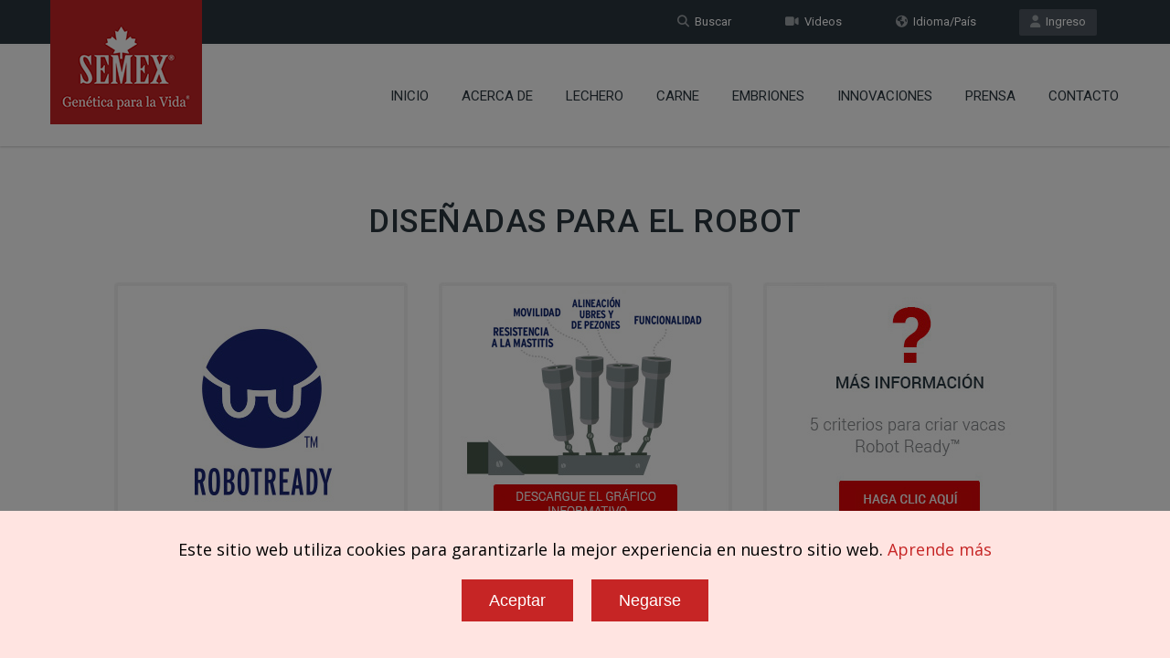

--- FILE ---
content_type: text/html; charset=UTF-8
request_url: https://www.semex.com/i?lang=sp&view=list&breed=RR-JG
body_size: 29918
content:
<!doctype html>
<!--[if IE 7 ]>    <html lang="en-gb" class="isie ie7 oldie no-js"> <![endif]-->
<!--[if IE 8 ]>    <html lang="en-gb" class="isie ie8 oldie no-js"> <![endif]-->
<!--[if IE 9 ]>    <html lang="en-gb" class="isie ie9 no-js"> <![endif]-->
<!--[if (gt IE 9)|!(IE)]><!--> <html lang="en-gb" class="no-js"> <!--<![endif]--><head>

    <title>Semex | Jersey Robot Ready Catalogue</title>
	
    <meta charset="utf-8">
    <meta http-equiv="X-UA-Compatible" content="IE=edge" />
    <meta name="keywords" content="semex dairy beef holstein jersey ayrshire powermix sire sort proven genomax immunity faststart semexx calving ease robot ready show time red white polled a2a2 grazingpro showbox" />
    <meta name="description" content="Developing and delivering innovative genetic solutions, leveraging strategic planning, cultivating global leadership and partnerships, with an unwavering commitment to success." />
    
    <!-- Favicon --> 
	<link rel="shortcut icon" href="/proof2016/images/favicon.png">
    
    <!-- this styles only adds some repairs on idevices  -->
    <meta name="viewport" content="width=device-width, initial-scale=1.0">
    
    <!-- Google fonts - witch you want to use - (rest you can just remove) -->
    <link href='//fonts.googleapis.com/css?family=Roboto:400,100,100italic,300,300italic,400italic,500,500italic,700,700italic,900,900italic' rel='stylesheet' type='text/css'>
    
    
    <!--[if lt IE 9]>
		<script src="//html5shim.googlecode.com/svn/trunk/html5.js"></script>
	<![endif]-->
    
    <!-- ######### CSS STYLES ######### -->
	
    <link rel="stylesheet" href="/proof2016/css/reset.css" type="text/css" />
	<link rel="stylesheet" href="/proof2016/css/style.css" type="text/css" />
    
    <!-- font awesome icons -->
    <!--<link rel="stylesheet" href="/proof2016/css/font-awesome/css/font-awesome.min.css">-->
    <link href="/proof2016/css/font-awesome6/css/fontawesome.css" rel="stylesheet" />
    <link href="/proof2016/css/font-awesome6/css/solid.css" rel="stylesheet" />
    <link href="/proof2016/css/font-awesome6/css/brands.css" rel="stylesheet" />
    <link href="/proof2016/css/font-awesome6/css/v4-shims.css" rel="stylesheet" />
	
    <!-- simple line icons -->
	<link rel="stylesheet" type="text/css" href="/proof2016/css/simpleline-icons/simple-line-icons.css" media="screen" />
        
    <!-- animations -->
    <link href="/proof2016/js/animations/css/animations.min.css" rel="stylesheet" type="text/css" media="all" />
    
    <!-- responsive devices styles -->
	<link rel="stylesheet" media="screen" href="/proof2016/css/responsive-leyouts.css" type="text/css" />
    
    <!-- shortcodes -->
    <link rel="stylesheet" media="screen" href="/proof2016/css/shortcodes.css" type="text/css" /> 


    <!-- just remove the below comments witch color skin you want to use -->
    <link rel="stylesheet" href="/proof2016/css/colors/red.css" />

    <!-- just remove the below comments witch bg patterns you want to use --> 
       
    <!-- mega menu -->
    <link href="/proof2016/js/mainmenu/bootstrap.min.css" rel="stylesheet">
	<link href="/proof2016/js/mainmenu/demo.css" rel="stylesheet">
	<link href="/proof2016/js/mainmenu/menu.css" rel="stylesheet">
	
    <!-- MasterSlider -->
	<link rel="stylesheet" href="/proof2016/js/masterslider/style/masterslider.css" />
    <link rel="stylesheet" href="/proof2016/js/masterslider/skins/default/style.css" />
    
    <!-- owl carousel -->
    <link href="/proof2016/js/carouselowl/owl.transitions.css" rel="stylesheet">
    <link href="/proof2016/js/carouselowl/owl.carousel.css" rel="stylesheet">
    
    <!-- accordion -->
    <link rel="stylesheet" type="text/css" href="/proof2016/js/accordion/style.css" />
    
    <!-- timeline -->
    <link rel="stylesheet" href="/proof2016/js/timeline/timeline.css">
    
    <!-- tabs 2 -->
    <link href="/proof2016/js/tabs2/tabacc.css" rel="stylesheet" />
	<link href="/proof2016/js/tabs2/detached.css" rel="stylesheet" />
    
    <!-- loop slider -->
    <link type="text/css" rel="stylesheet" href="/proof2016/js/loopslider/style.css">

    <!-- tabs -->
    <link rel="stylesheet" type="text/css" href="/proof2016/js/tabs/tabwidget/tabwidget.css" />

    <script type="text/javascript" src="/proof2016/js/universal/jquery.js"></script>

</head>

<body>

<div id="fb-root"> </div>
<script>(function(d, s, id) {
  var js, fjs = d.getElementsByTagName(s)[0];
  if (d.getElementById(id)) return;
  js = d.createElement(s); js.id = id;
  js.src = "//connect.facebook.net/es_LA/sdk.js#xfbml=1&version=v2.6";
  fjs.parentNode.insertBefore(js, fjs);
}(document, 'script', 'facebook-jssdk'));</script>

<div class="site_wrapper">


<div class="top_nav">
<div class="container">
        
    <div class="left">
		          
    </div><!-- end left -->
    
    <div class="right">
    
        <a href="//www.semex.com/source" target=new class="tpbut"><i class="fa fa-user"></i>&nbsp; Ingreso</a>
        <a href="https://www.semex.com/i?lang=sp&page=language" class="tpbut two"><i class="fa fa-globe"></i>&nbsp; Idioma/Pa&iacute;s</a>
        <a href="https://www.semex.com/i?lang=sp&page=videos" class="tpbut two"><i class="fa fa-video-camera"></i>&nbsp; Videos</a>
        <a href="https://www.semex.com/i?lang=sp&page=search" class="tpbut two"><i class="fa fa-search"></i>&nbsp; Buscar</a>
             
    </div><!-- end right -->
        
</div>
</div><!-- end top navigation links -->


<div class="clearfix"></div>


<header class="header">
 
	<div class="container">
    
    <!-- Logo -->
    <div class="logo"><a href="https://www.semex.com/i?lang=sp&page=home" id="logo_sp"></a></div>
		
	<!-- Navigation Menu -->
    <div class="menu_main">
    
      <div class="navbar yamm navbar-default">
        
          <div class="navbar-header">
            <div class="navbar-toggle .navbar-collapse .pull-right " data-toggle="collapse" data-target="#navbar-collapse-1"  >
              <button type="button" > <i class="fa fa-bars"></i></button>
            </div>
          </div>
          
          <div id="navbar-collapse-1" class="navbar-collapse collapse pull-right">
          
            <nav>
            
              <ul class="nav navbar-nav">

		<li><a href="/i?lang=sp&amp;page=home" class="dropdown-toggle">Inicio</a></li>

		<li class="dropdown"> <a href="/i?lang=sp&amp;page=about" class="dropdown-toggle">Acerca de</a>
		 <ul class="dropdown-menu" role="menu">
		  <li><a href="/i?lang=sp&amp;page=about">Acerca de nosotros</a></li>
		  <li><a href="/i?lang=sp&amp;page=board">Consejo de directores</a></li>
		  <li><a href="/i?lang=sp&amp;page=history">Historia</a></li>

		  <li class="dropdown-submenu mul"><a href="/i?lang=sp&amp;page=socialresponsibility">Responsabilidad social</a>
		   <ul class="dropdown-menu" >
		    <li> <a href="/i?lang=sp&amp;page=stewardship">Administraci&oacute;n</a> </li>
		    <li> <a href="/i?lang=sp&amp;page=discovery">Descubrimiento</a> </li>
		    <li> <a href="/i?lang=sp&amp;page=community">Comunidad</a> </li>

		   </ul>
		  </li>
		  		  <li><a href="/i?lang=sp&amp;page=gfl">Gen&eacute;tica Para La Vida</a></li>

		 </ul>
		</li>
		
		<li class="dropdown"> <a href="javascript:void(0);" class="dropdown-toggle">Lechero</a>
		 <ul class="dropdown-menu" role="menu">
		  <li><a href="/i?lang=sp&amp;page=semexgo">SemexGO</a></li>

		  <li class="dropdown-submenu mul"><a href="javascript:void(0);">Holstein </a>
		   <ul class="dropdown-menu" style="top:-82px;">
		    <li> <a href="/i?lang=sp&amp;view=list&breed=HO">Probado</a> </li>
		    <li> <a href="/i?lang=sp&amp;view=list&breed=GX-H">Genomax</a> </li>
		    <li> <a href="/i?lang=sp&amp;view=list&breed=IP-H">Immunity+</a> </li>
		    <li> <a href="/i?lang=sp&amp;view=list&breed=FS-HG&data=tpi">FastStart</a> </li>
		    <li> <a href="/i?lang=sp&amp;view=list&breed=RP-H">Fertility First</a> </li>
		    <li> <a href="/i?lang=sp&amp;page=semexx">Semexx</a> </li>
		    <li> <a href="/i?lang=sp&amp;view=list&breed=CE-H">Facilidad de parto</a> </li>
		    <li> <a href="/i?lang=sp&amp;view=list&breed=RR-H">Robot Ready</a> </li>
		    <li> <a href="/i?lang=sp&amp;view=list&breed=ST-H">Show Time</a> </li>
		    <li> <a href="/i?lang=sp&amp;view=list&breed=RW">Rojo y Blanco</a> </li>
		    <li> <a href="/i?lang=sp&amp;view=list&breed=PL-H">Sin cuernos</a> </li>
		    <li> <a href="/i?lang=sp&amp;view=list&breed=A2-H">A2</a> </li>
		    <li> <a href="/i?lang=sp&amp;view=list&breed=GZ-H">GrazingPro</a> </li>
		    <li> <a href="/i?lang=sp&amp;view=list&breed=SB-HG">Showbox</a> </li>

		   </ul>
		  </li>
		  
		  <li class="dropdown-submenu mul"><a href="javascript:void(0);">Jersey</a>
		   <ul class="dropdown-menu" >
		    <li> <a href="/i?lang=sp&amp;view=list&breed=JE">Probado</a> </li>
		    <li> <a href="/i?lang=sp&amp;view=list&breed=GX-J">Genomax</a> </li>
		    <li> <a href="/i?lang=sp&amp;view=list&breed=IP-JG">Immunity+</a> </li>
		    <li> <a href="/i?lang=sp&amp;view=list&breed=FS-JG&data=tpi">FastStart</a> </li>
		    <li> <a href="/i?lang=sp&amp;view=list&breed=RP-JG">Fertility First</a> </li>
		    <li> <a href="/i?lang=sp&amp;page=semexx">Semexx</a> </li>
		    <li> <a href="/i?lang=sp&amp;view=list&breed=RR-JG">Robot Ready</a> </li>
		    <li> <a href="/i?lang=sp&amp;view=list&breed=ST-JG">Show Time</a> </li>
		    <li> <a href="/i?lang=sp&amp;view=list&breed=PL-JG">Sin cuernos</a> </li>
		    <li> <a href="/i?lang=sp&amp;view=list&breed=A2-JG">A2</a> </li>
		    <li> <a href="/i?lang=sp&amp;view=list&breed=GZ-JG">GrazingPro</a> </li>

		   </ul>
		  </li>
		  		  <li><a href="/i?lang=sp&amp;view=list&breed=XD-G&data=tpi">Hybrid</a></li>

		  <li class="dropdown-submenu mul"><a href="javascript:void(0);">BeefUP</a>
		   <ul class="dropdown-menu" >
		    <li> <a href="/i?lang=sp&amp;beef=list&breed=AN&brand=BY">Toros</a> </li>
		    <li> <a href="/i?lang=sp&amp;page=bygeneral">&iquest;Por qu&eacute; carne de vacuno proveniente de vacas lecheras?</a> </li>
		    <li> <a href="/i?lang=sp&amp;page=byfaq">Preguntas Frecuentes</a> </li>

		   </ul>
		  </li>
		  
		  <li class="dropdown-submenu mul"><a href="javascript:void(0);">Ayrshire</a>
		   <ul class="dropdown-menu" style="top:-41px;">
		    <li> <a href="/i?lang=sp&amp;view=list&breed=AY&data=lpi">Probado</a> </li>
		    <li> <a href="/i?lang=sp&amp;view=list&breed=GX-A&data=lpi">Genomax</a> </li>
		    <li> <a href="/i?lang=sp&amp;view=list&breed=IP-A&data=lpi">Immunity+</a> </li>
		    <li> <a href="/i?lang=sp&amp;view=list&breed=RP-A&data=lpi">Fertility First</a> </li>
		    <li> <a href="/i?lang=sp&amp;page=semexx">Semexx</a> </li>
		    <li> <a href="/i?lang=sp&amp;view=list&breed=RR-A&data=lpi">Robot Ready</a> </li>
		    <li> <a href="/i?lang=sp&amp;view=list&breed=ST-A&data=lpi">Show Time</a> </li>
		    <li> <a href="/i?lang=sp&amp;view=list&breed=A2-A&data=lpi">A2</a> </li>
		    <li> <a href="/i?lang=sp&amp;view=list&breed=PL-AG&data=lpi">Sin cuernos</a> </li>

		   </ul>
		  </li>
		  
		  <li class="dropdown-submenu mul"><a href="javascript:void(0);">Otras razas</a>
		   <ul class="dropdown-menu" >
		    <li> <a href="/i?lang=sp&amp;view=list&breed=BS&data=lpi">Brown Swiss</a> </li>
		    <li> <a href="/i?lang=sp&amp;view=list&breed=GX-B&data=lpi">Brown Swiss Genomax</a> </li>
		    <li> <a href="/i?lang=sp&amp;view=list&breed=GU&data=lpi">Guernsey</a> </li>
		    <li> <a href="/i?lang=sp&amp;view=list&breed=GM-G&data=lpi">Guernsey Genomax</a> </li>
		    <li> <a href="/i?lang=sp&amp;view=list&breed=MS&data=lpi">Milking Shorthorn</a> </li>
		    <li> <a href="/i?lang=sp&amp;view=list&breed=CN&data=lpi">Canadienne</a> </li>

		   </ul>
		  </li>
		  		  <li><a href="/i?lang=sp&amp;page=powermix">PowerMix</a></li>

		  <li class="dropdown-submenu mul"><a href="javascript:void(0);">Descargar lista completa</a>
		   <ul class="dropdown-menu" >
		    <li> <a href="https://www.semex.com/downloads/catalogue-tpi.xls" target=new>TPI</a> </li>
		    <li> <a href="https://www.semex.com/downloads/catalogue.xls" target=new>LPI</a> </li>

		   </ul>
		  </li>
		  
		  <li class="dropdown-submenu mul"><a href="javascript:void(0);">Buscar Toros</a>
		   <ul class="dropdown-menu" >
		    <li> <a href="/i?lang=sp&amp;page=siresort">TPI</a> </li>
		    <li> <a href="/i?lang=sp&amp;page=siresort2">LPI</a> </li>

		   </ul>
		  </li>
		  
		 </ul>
		</li>
				<li><a href="http://www.semex.com/beef" target=new class="dropdown-toggle">Carne</a></li>

		<li class="dropdown"> <a href="javascript:void(0);" class="dropdown-toggle">Embriones</a>
		 <ul class="dropdown-menu" role="menu">
		  <li><a href="/i?lang=sp&amp;page=embryos">Programa de embriones</a></li>

		  <li class="dropdown-submenu mul"><a href="javascript:void(0);">Embriones disponibles</a>
		   <ul class="dropdown-menu" >
		    <li> <a href="https://www.semex.com/downloads/sitefiles/en/BiopsiedEmbryos_CDN.xlsx" target=new>Canad&agrave;</a> </li>
		    <li> <a href="https://www.semex.com/downloads/sitefiles/en/BiopsiedEmbryos_EU.xlsx" target=new>Union Europea</a> </li>
		    <li> <a href="https://www.semex.com/downloads/sitefiles/en/BiopsiedEmbryos_USA.xlsx" target=new>Estados Unidos</a> </li>

		   </ul>
		  </li>
		  
		  <li class="dropdown-submenu mul"><a href="javascript:void(0);">Formulario de Pedido</a>
		   <ul class="dropdown-menu" >
		    <li> <a href="/i?lang=sp&amp;page=embryos-form-dairy">Lechero</a> </li>
		    <li> <a href="/i?lang=sp&amp;page=embryos-form-beef">Carne</a> </li>

		   </ul>
		  </li>
		  
		  <li class="dropdown-submenu mul"><a href="javascript:void(0);">Formulario de Criador CDN</a>
		   <ul class="dropdown-menu" >
		    <li> <a href="/i?lang=sp&amp;page=embryos-submit-dairy">Lechero</a> </li>
		    <li> <a href="/i?lang=sp&amp;page=embryos-submit-beef">Carne</a> </li>

		   </ul>
		  </li>
		  
		 </ul>
		</li>
		
		<li class="dropdown"> <a href="javascript:void(0);" class="dropdown-toggle">Innovaciones</a>
		 <ul class="dropdown-menu" role="menu">
		  <li><a href="/i?lang=sp&amp;page=immunity">Immunity+ </a></li>
		  <li><a href="http://www.boviteq.com" target=new>Boviteq</a></li>
		  <li><a href="/i?lang=sp&amp;page=methane">Eficiencia Metano</a></li>
		  <li><a href="/i?lang=sp&amp;page=ai24">Semex AI24</a></li>

		  <li class="dropdown-submenu mul"><a href="javascript:void(0);">Soluciones de Semex</a>
		   <ul class="dropdown-menu" >
		    <li> <a href="/i?lang=sp&amp;page=optimate">OptiMate</a> </li>
		    <li> <a href="/i?lang=sp&amp;page=elevate">Elevate</a> </li>
		    <li> <a href="/i?lang=sp&amp;page=dairytrack">DairyTrack</a> </li>
		    <li> <a href="/i?lang=sp&amp;page=semexworks">SemexWorks</a> </li>

		   </ul>
		  </li>
		  
		 </ul>
		</li>
		
		<li class="dropdown"> <a href="/i?lang=sp&amp;news=list" class="dropdown-toggle">Prensa</a>
		 <ul class="dropdown-menu" role="menu">
		  <li><a href="/i?lang=sp&amp;news=list">Noticias de la empresa</a></li>
		  <li><a href="/i?lang=sp&amp;page=discover200">Discover200</a></li>
		  <li><a href="/i?lang=sp&amp;page=knowledgecenter">Centro de conocimiento</a></li>
		  <li><a href="/i?lang=sp&amp;page=2024contestresults">2024 Concurso Fotogr&aacute;fico de Semex</a></li>

		 </ul>
		</li>
				<li><a href="/i?lang=sp&amp;page=contact" class="dropdown-toggle">Contacto</a></li>

                
              </ul>
              
            </nav>
            
          </div>
        
      </div>
    </div>
	<!-- end Navigation Menu -->
    
    
	</div>
    
</header>


<div class="clearfix"></div>
</div>

<style>
 .bull-list-header {
	padding-top:60px;
	text-align:center;
 }
 .bull-list-header img {
	padding:15px;
  }
 .bull-list-header h1 {
	text-transform: uppercase;
 }
</style>


<div class="content_fullwidth" style="padding: 90px 0px 0px 0px;">
<div class2="container">

<div id="bull-list-header" class="bull-list-header">
 ﻿<h1 class="caps">DISE&Ntilde;ADAS PARA EL ROBOT</h1>
<img src="http://www.semex.com/downloads/sitefiles/sp/list-rr1.jpg">
<a href="http://www.semex.com/downloads/sitefiles/sp/robot-infographics-web.pdf" target=new><img src="http://www.semex.com/downloads/sitefiles/sp/list-rr2.jpg"></a>
<a href="http://www.semex.com/downloads/sitefiles/sp/RobotReady_5criteriaSP.pdf" target=new><img src="http://www.semex.com/downloads/sitefiles/sp/list-rr3.jpg"></a>
</div>

<iframe src="//www.semex.com/inc/i?lang=sp&view=list&breed=RR-JG&data=tpi&sort=&sortmethod=&print=n" width="100%" height=900><p>Your browser does not support iframes.</p></iframe>

</div>
</div>

<div class="clearfix"></div>

<div class="feature_section1044">
<div class="container">

    <div id="owl-demo-logobar" class="owl-carousel">
	<div class="item"><a href="https://www.semex.com/i?lang=sp&view=list&breed=IP-H"><img src="/proof2016/images/logobar/1.png" style="width:inherit; display:inherit;" alt="Immunity+" longdesc="Immunity+" /></a></div>
	<div class="item"><a href="https://www.semex.com/i?lang=sp&view=list&breed=FS-HG"><img src="/proof2016/images/logobar/20.png" style="width:inherit; display:inherit;" alt="Fast Start" longdesc="Fast Start" /></a></div>
	<div class="item"><a href="https://www.semex.com/i?lang=sp&view=list&breed=RP-H"><img src="/proof2016/images/logobar/3.png" style="width:inherit; display:inherit;" alt="Repromax" longdesc="Repromax" /></a></div>
	<div class="item"><a href="https://www.semex.com/i?lang=sp&view=list&breed=GX-H"><img src="/proof2016/images/logobar/4.png" style="width:inherit; display:inherit;" alt="Genomax" longdesc="Genomax" /></a></div>
	<div class="item"><a href="https://www.semex.com/i?lang=sp&page=semexx"><img src="/proof2016/images/logobar/5.png" style="width:inherit; display:inherit;" alt="Sexxed" longdesc="Sexxed" /></a></div>
	<div class="item"><a href="https://www.semex.com/i?lang=sp&beef=list&breed=AN&brand=BY"><img src="/proof2016/images/logobar/21.png" style="width:inherit; display:inherit;" alt="Beef Up" longdesc="Beef Up" /></a></div>
	<div class="item"><a href="https://www.semex.com/i?lang=sp&view=list&breed=CE-H"><img src="/proof2016/images/logobar/6.png" style="width:inherit; display:inherit;" alt="Calving Ease" longdesc="Calving Ease" /></a></div>
	<div class="item"><a href="https://www.semex.com/i?lang=sp&view=list&breed=PL-H"><img src="/proof2016/images/logobar/7.png" style="width:inherit; display:inherit;" alt="Polled" longdesc="Polled" /></a></div>
	<div class="item"><a href="https://www.semex.com/i?lang=sp&view=list&breed=RW-H"><img src="/proof2016/images/logobar/8.png" style="width:inherit; display:inherit;" alt="Red & White" longdesc="Red & White" /></a></div>
	<div class="item"><a href="https://www.semex.com/i?lang=sp&view=list&breed=RR-H"><img src="/proof2016/images/logobar/9.png" style="width:inherit; display:inherit;" alt="Robot Ready" longdesc="Robot Ready" /></a></div>
	<div class="item"><a href="https://www.semex.com/i?lang=sp&view=list&breed=ST-H"><img src="/proof2016/images/logobar/10.png" style="width:inherit; display:inherit;" alt="Show Time" longdesc="Show Time" /></a></div>
	<div class="item"><a href="https://www.semex.com/i?lang=sp&view=list&breed=A2-H"><img src="/proof2016/images/logobar/11.png" style="width:inherit; display:inherit;" alt="A2A2" longdesc="A2A2" /></a></div>
	<div class="item"><a href="https://www.semex.com/i?lang=sp&view=list&breed=GZ-H"><img src="/proof2016/images/logobar/17.png" style="width:inherit; display:inherit;" alt="GrazingPro" longdesc="GrazingPro" /></a></div>
	<div class="item"><a href="https://www.semex.com/i?lang=sp&page=powermix"><img src="/proof2016/images/logobar/15.png" style="width:inherit; display:inherit;" alt="Powermix" longdesc="Powermix" /></a></div>
	<div class="item"><a href="https://www.semex.com/i?lang=sp&page=embryos"><img src="/proof2016/images/logobar/16.png" style="width:inherit; display:inherit;" alt="Embryos" longdesc="Embryos" /></a></div>

    </div><!-- end section -->

</div>
</div><!-- end featured section 1044 -->

	<style>
	 .bodyLock { position: relative; overflow: hidden; height: 100%; }
	 .bodyLock:before { content: ''; position: fixed; top: 0; left: 0; height: 100%; width: 100%; z-index: 9500; background-color: rgba(0, 0, 0, 0.5); }
	</style>

	<script src="/cookiepolicy2.cgi?lang=sp&id="></script>
  
<div class="clearfix"></div>

<footer>

<div class="footer">

<div class="secarea" >
<div class="container">
	
    <div class="one_fourth">
    	<h4 class="white">Innovaciones</h4>
        <ul class="foolist">
	              <li><a href="https://www.semex.com/i?lang=sp&page=immunity">Immunity+</a></li>
            <li><a href="https://www.semex.com/i?lang=sp&page=semexworks">SemexWorks</a></li>
            <li><a href="https://www.semex.com/i?lang=sp&page=optimate">OptiMate</a></li>
            <li><a href="https://www.semex.com/i?lang=sp&page=dairytrack">Dairy Track</a></li>
            <li><a href="https://www.semex.com/i?lang=sp&page=elevate">Elevate</a></li>
            <li><a href="https://www.semex.com/i?lang=sp&page=ai24">Semex ai24</a></li>
            <li><a href="https://www.boviteq.com" target=new>Boviteq</a></li>
            <li><a href="https://www.semex.com/i?lang=sp&page=methane">Eficiencia Metano</a></li>

        </ul>

       <div class="clearfix margin_bottom3"></div>
 
    	<h4 class="white">Productos</h4>
        <ul class="foolist">
	              <li><a href="https://www.semex.com/i?lang=sp&page=semexgo">SemexGO</a></li>
            <li><a href="https://www.semex.com/i?lang=sp&view=list&breed=HO">Lechero</a></li>
            <li><a href="https://www.semex.com/beef" target=new>Carne</a></li>
            <li><a href="https://www.semex.com/i?lang=sp&page=embryos">Embriones</a></li>
            <li><a href="https://www.semex.com/i?lang=sp&beef=list&breed=AN&brand=BY">Carne de res en lecher&iacute;a</a></li>

        </ul>

       <div class="clearfix margin_bottom3"></div>

    	<h4 class="white"></h4>
        <ul class="foosocial">
	
        </ul>

    </div><!-- end section -->
    
    <div class="one_fourth">

    	<h4 class="white">Soluciones</h4>
        <ul class="foolist">
	              <li><a href="https://www.semex.com/i?lang=sp&view=list&breed=IP-H">Immunity+</a></li>
            <li><a href="https://www.semex.com/i?lang=sp&view=list&breed=FS-HG">FastStart</a></li>
            <li><a href="https://www.semex.com/i?lang=sp&view=list&breed=RP-H">Fertility First</a></li>
            <li><a href="https://www.semex.com/i?lang=sp&view=list&breed=GX-H">Genomax</a></li>
            <li><a href="https://www.semex.com/i?lang=sp&page=semexx">Semexx</a></li>
            <li><a href="https://www.semex.com/i?lang=sp&beef=list&breed=AN&brand=BY">BeefUP</a></li>
            <li><a href="https://www.semex.com/i?lang=sp&page=powermix">PowerMix</a></li>
            <li><a href="https://www.semex.com/i?lang=sp&view=list&breed=CE-H">Facilidad de parto</a></li>
            <li><a href="https://www.semex.com/i?lang=sp&view=list&breed=RR-H">Robot Ready</a></li>
            <li><a href="https://www.semex.com/i?lang=sp&view=list&breed=ST-H">Show Time</a></li>
            <li><a href="https://www.semex.com/i?lang=sp&view=list&breed=RW-H">Rojo y blanco</a></li>
            <li><a href="https://www.semex.com/i?lang=sp&view=list&breed=PL-H">Sin cuernos</a></li>
            <li><a href="https://www.semex.com/i?lang=sp&view=list&breed=A2-H">A2A2</a></li>
            <li><a href="https://www.semex.com/i?lang=sp&view=list&breed=XD-G&data=tpi">Hybrid</a></li>
            <li><a href="https://www.semex.com/i?lang=sp&view=list&breed=GZ-H">GrazingPro</a></li>
            <li><a href="https://www.semex.com/i?lang=sp&view=list&breed=SB-HG">Showbox</a></li>
            <li><a href="https://swissgenetics.com/es" target=new>Swissgenetics</a></li>

        </ul>

    </div><!-- end section -->
    
    <div class="one_fourth">

    	<h4 class="white">Empresa</h4>
        <ul class="foolist">
	              <li><a href="https://www.semex.com/i?lang=sp&page=about">Acerca de nosotros</a></li>
            <li><a href="https://www.semex.com/i?lang=sp&page=board">Consejo de directores</a></li>
            <li><a href="https://www.semex.com/i?lang=sp&page=history">Historia</a></li>
            <li><a href="https://www.semex.com/i?lang=sp&page=socialresponsibility">Responsabilidad social</a></li>
            <li><a href="https://www.semex.com/i?lang=sp&page=gfl">Gen&eacute;tica Para La Vida</a></li>

        </ul>

	<div class="clearfix margin_bottom3"></div>
 
    	<h4 class="white">Soporte</h4>
        <ul class="foolist">
	              <li><a href="https://www.semex.com/source" target=new>Ingreso</a></li>
            <li><a href="https://www.semex.com/i?lang=sp&page=videos">Videos</a></li>
            <li><a href="https://www.semex.com/i?lang=sp&news=list">Sala de prensa</a></li>
            <li><a href="https://www.semex.com/i?lang=sp&page=discover200">Discover 200</a></li>
            <li><a href="https://www.semex.com/i?lang=sp&page=knowledgecenter">Centro de conocimiento</a></li>

	</ul>

    </div><!-- end section -->
    
    <div class="one_fourth last aliright">

	<div class="address">

		<img src="/downloads/sitefiles/sp/footer-logo.png" alt="Semex Logo" longdesc="Logo" /><br /><br />
		Oficina Central:<br />5653 Highway 6 North<br />Guelph, Ontario, Canada N1H 6J2		<div class="clearfix margin_bottom1"></div>
            	<strong>Tel&eacute;fono:</strong> 519.821.5060<br />
            	<strong>Email:</strong> <a href="mailto:info@semex.com">info@semex.com</a><br />
		<a href="https://www.semex.com/i?page=contact" class="smbut">C&oacute;mo llegar</a>

        </div>
        
    </div><!-- end section -->
    
    <div class="one_fourth last aliright">
    </div><!-- end section -->

</div>
</div>


<div class="clearfix"></div>


<div class="copyrights">
<div class="container">

	<div class="one_half">Copyright &copy; 2025 SEMEX. Todos los derechos reservados.</div>
	<div class="one_half last aliright"><a href="https://www.semex.com/i?lang=sp&page=policy">Reglamentos & Conformidad</a></div>

</div>
</div><!-- end copyrights -->


</div>

</footer><!-- end footer -->


<div class="clearfix"></div>


<a href="#" class="scrollup">Scroll</a><!-- end scroll to top of the page-->

</div>


<!-- ######### JS FILES ######### -->
<!-- get jQuery used for the theme -->

<script src="/proof2016/js/jquery.validate.min.js"></script>
<script src="/proof2016/js/style-switcher/styleselector.js"></script>
<script src="/proof2016/js/animations/js/animations.min.js" type="text/javascript"></script>
<script src="/proof2016/js/mainmenu/bootstrap.min.js"></script> 
<script src="/proof2016/js/mainmenu/customeUI.js"></script>
<script src="/proof2016/js/masterslider/jquery.easing.min.js"></script>
<script src="/proof2016/js/masterslider/masterslider.min.js"></script>
<script type="text/javascript">
(function($) {
 "use strict";
	var slider = new MasterSlider();
	// adds Arrows navigation control to the slider.
	slider.control('arrows');
	slider.control('bullets');
	
	slider.setup('masterslider' , {
		 width:1400,    // slider standard width
		 height:580,   // slider standard height
		 space:0,
		 speed:45,
		 layout:'fullwidth',
		 loop:true,
		 preload:0,
		 overPause: true,
		 autoplay:true,
		 view:"fade"
	});
})(jQuery);
</script>

<script type="text/javascript">		
	var slider = new MasterSlider();
		slider.setup('masterslider2' , {
		 width:1400,    // slider standard width
		 height:580,   // slider standard height
		 space:1,
		 layout:'fullwidth',
		 loop:true,
		 preload:0,
		 autoplay:true
	});
	

</script>

<script src="/proof2016/js/scrolltotop/totop.js" type="text/javascript"></script>
<script type="text/javascript" src="/proof2016/js/mainmenu/sticky.js"></script>
<script type="text/javascript" src="/proof2016/js/mainmenu/modernizr.custom.75180.js"></script>
<script type="text/javascript" src="/proof2016/js/cubeportfolio/jquery.cubeportfolio.min.js"></script>
<script type="text/javascript" src="/proof2016/js/cubeportfolio/main.js"></script>
<script src="/proof2016/js/tabs2/index.js"></script>
<script>
(function($) {
 "use strict";
 
	$('.accordion, .tabs').TabsAccordion({
		hashWatch: true,
		pauseMedia: true,
		responsiveSwitch: 'tablist',
		saveState: sessionStorage,
	});

})(jQuery);
</script>

<script src="/proof2016/js/loopslider/jquery.loopslider.js"></script>
<script>
$('#slider').loopSlider({
	autoMove : true,
	mouseOnStop : true,
	turn : 9000,
	motion : 'swing',
	delay: 500,
	width : 750,
	height : 500,
	marginLR : 5,
	viewSize : 100,
	viewOverflow : 'visible',
	navPositionBottom : 30,
	navibotton : true,
	navbtnImage : ''
});
</script>

<script src="/proof2016/js/aninum/jquery.animateNumber.min.js"></script>
<script src="/proof2016/js/carouselowl/owl.carousel.js"></script>

<script type="text/javascript" src="/proof2016/js/accordion/jquery.accordion.js"></script>
<script type="text/javascript" src="/proof2016/js/accordion/custom.js"></script>

<script type="text/javascript" src="/proof2016/js/tabs/tabwidget/tabwidget.js"></script>
<script type="text/javascript" src="/proof2016/js/universal/custom.js"></script>

</body>
</html><script>(function(d){var s = d.createElement("script");s.setAttribute("data-account", "cjxMosnqTx");s.setAttribute("data-language", "es-MX");s.setAttribute("src", "https://cdn.userway.org/widget.js");(d.body || d.head).appendChild(s);})(document)</script><noscript>Please ensure Javascript is enabled for purposes of <a href="https://userway.org">website accessibility</a></noscript>


<!-- Global site tag (gtag.js) - Google Analytics - NEW -->
<script async src="https://www.googletagmanager.com/gtag/js?id=G-HXP1XBTYNT"></script>
<script>
  window.dataLayer = window.dataLayer || [];
  function gtag(){dataLayer.push(arguments);}
  gtag('js', new Date());
  gtag('config', 'G-HXP1XBTYNT');
</script>



--- FILE ---
content_type: text/html; charset=UTF-8
request_url: https://www.semex.com/inc/i?lang=sp&view=list&breed=RR-JG&data=tpi&sort=&sortmethod=&print=n
body_size: 65700
content:
<!DOCTYPE HTML PUBLIC "-//W3C//DTD HTML 4.01 Transitional//EN" "http://www.w3.org/TR/html4/loose.dtd">

<html>

<head>

<title>Semex </title>

<meta http-equiv="Content-Type" content="text/html; charset=utf-8">

<meta name="description" content="Semex develops and markets high quality genetic technologies, products and services to benefit livestock producers around the world while creating value for its owners. Our qualified, dedicated team is committed to achieving customer satisfaction and corporate success through strategic planning, innovation and partnerships.">
<meta name="keywords" content="Holstein Breeding Guide Royal Results Proof Top 100 LPI English Spansh French USA Red and White Jersey ayrshire Brown Swiss Canadienne Guernsey Milk Shorthorn Protein Breeds Designer Series Young Sire Search Beef Sires Promate Embryos Balance Newsletter Alliance Newsletter Beef Newsletter Breed Magazines Canadian Government Agencies Canadian Breed Associations">
<meta name="ROBOTS" content="noindex">

<link rel="shortcut icon" href="/favicon.ico">

<script src="//ajax.googleapis.com/ajax/libs/jquery/1.6/jquery.min.js" type="text/javascript"></script>
<script src="//ajax.googleapis.com/ajax/libs/jqueryui/1.8/jquery-ui.min.js" type="text/javascript"></script>
<script src="/images/layout2/slidebox/jquery.bxslider.js"></script>

<link href="/images/layout2/slidebox/jquery.bxslider.css" rel="stylesheet" />
<link rel="stylesheet" href="/images/layout2/main.css" type="text/css">

</head>

<body>
<FONT FACE="verdana,arial,helvetica" SIZE="2"><center>
<table cellpadding=10 cellspacing=0 border=0 align=center><tr valign=top>

<td align=center>


<style>
#nav-bl-wrapper-cat { width:100%; min-height:18px; }
#nav-bl-cat         { float:left; width:100%; min-height:18px; font-size:12px; clear:both; font-family:verdana, arial; position:relative; list-style:none; margin:0; padding:0; }
#nav-bl-cat li      { float:left; min-height:18px; padding:0px 13px 0 13px; position:relative; cursor:pointer; }
#nav-bl-cat li a    { color:#000000; width:100%; min-height:14px; display:block; text-decoration:none; margin-top:2px; }

@media (max-width: 999px)  { .bl-desktop { display: none; } }
@media (min-width: 1000px) { .bl-mobile { display: none; } }
</style>


<table cellpadding=0 cellspacing=10 border=0 align=center>

<tr><td bgcolor="#F3F3F3"><img src=//www.semex.com/images/clear.gif width=1 height=2></td></tr>

<tr>
 <td>

	<div id="nav-bl-wrapper-cat">

	<ul id="nav-bl-cat">
<li><a href="/i?lang=sp&view=list&breed=RR-H&data=tpi" target="_parent">HOLSTEIN</a></li>
<li><a href="/i?lang=sp&view=list&breed=RR-HG&data=tpi" target="_parent">HOLSTEIN GENOMAX</a></li>
<li><a href="/i?lang=sp&view=list&breed=RR-J&data=tpi" target="_parent">JERSEY</a></li>
<li><a href="/i?lang=sp&view=list&breed=RR-JG&data=tpi" target="_parent"><b><font color='#c62525'>JERSEY GENOMAX</b></font></a></li>
<li><a href="/i?lang=sp&view=list&breed=RR-A&data=tpi" target="_parent">AYRSHIRE</a></li>
<li><a href="/i?lang=sp&view=list&breed=RR-AG&data=tpi" target="_parent">AYRSHIRE GENOMAX</a></li>
<li><a href="/i?lang=sp&view=list&breed=RR-JG&data=lpi" target="_parent">LPI</a></li><li><a href="/i?lang=sp&view=list&breed=RR-JG&data=tpi" target="_parent"><b><font color='#c62525'>JPI</b></font></a></li>
	</ul>

	</div>

 </td>
</tr>

<tr><td bgcolor="#F3F3F3"><img src=//www.semex.com/images/clear.gif width=1 height=2></td></tr>

</table><br>


<style>

@media only screen and (min-width: 1200px)				{ .bl-table { width:100%; } }
@media only screen and (min-width: 1000px) and (max-width: 1199px)	{ .bl-table { width:980px; } }
@media only screen and (min-width: 768px) and (max-width: 999px)	{ .bl-table { width:748px; } }
@media only screen and (min-width: 640px) and (max-width: 767px)	{ .bl-table { width:620px; } }
@media only screen and (min-width: 480px) and (max-width: 639px)	{ .bl-table { width:460px; } }
@media only screen and (max-width: 479px)				{ .bl-table { width:369px; } }

/* Tooltip container */
.tooltip {
  position: relative;
}

/* Tooltip text */
.tooltip .tooltiptext {
  visibility: hidden;
  width: 120px;
  background-color: #555;
  color: #fff;
  font-size: 12px;
  text-align: center;
  padding: 5px;
  border-radius: 6px;
  position: absolute;
  z-index: 1;
  bottom: 125%;
  left: 50%;
  margin-left: -60px;
  opacity: 0;
  transition: opacity 0.3s;
}

/* Tooltip arrow */
.tooltip .tooltiptext::after {
  content: "";
  position: absolute;
  top: 100%;
  left: 50%;
  margin-left: -5px;
  border-width: 5px;
  border-style: solid;
  border-color: #555 transparent transparent transparent;
}

/* Show the tooltip text when you mouse over the tooltip container */
.tooltip:hover .tooltiptext {
  visibility: visible;
  opacity: 1;
}

</style>

<div styleVOID="overflow-x:auto;" class="bl-table">

<table cellpadding=0 cellspacing=0 border=0 width="1170"><tr><td>
<table cellpadding=0 cellspacing=0 bgcolor=#DDDDDD width=100%><tr><td align=left><img src="//www.semex.com/images/catalogue-left.gif"></td><td align=right><img src="//www.semex.com/images/catalogue-right.gif"></td></tr></table><table cellpadding=0 cellspacing=1 bgcolor=#DDDDDD width=100% border=0><tr bgcolor=#CCCCCC>
	<td colspan=5 bgcolor=#DDDDDD align=left><font color=#555555><b><img src=//www.semex.com/images/clear.gif width=15 height=1>JERSEY&nbsp;GENOMAX&nbsp;-&nbsp;CAT&Aacute;LOGO&nbsp;</font></td>
  
	<td bgcolor=#DDDDDD></td>
	<td colspan=6 ><center><font size=1 face=helvetica style='font-size:13px;'><small><font color=#555555><b>PRODUCCI&Oacute;N</td>
	<td bgcolor=#DDDDDD></td>
	<td colspan=3 ><center><font size=1 face=helvetica style='font-size:13px;'><small><font color=#555555><b>CONFORMACI&Oacute;N</td>
	<td bgcolor=#DDDDDD></td>
	<td colspan=6 ><center><font size=1 face=helvetica style='font-size:13px;'><small><font color=#555555><b>SALUD</td>
	<td bgcolor=#DDDDDD></td>
	
	<td colspan=4 bgcolor=#DDDDDD align=right><font size=1 face=helvetica style='font-size:13px;'><font color=#555555><b>Agosto 2025<img src=//www.semex.com/images/clear.gif width=15 height=1></td>
  </tr>


  <tr bgcolor=#DDDDDD valign=bottom>
   <td  align=left><font size=1 face=helvetica style='font-size:13px;'><small><a href="/inc/i?lang=sp&print=n&breed=RR-JG&data=tpi&view=list&sort=4&sortmethod=abcdown" class="nav6 tooltip"><span class="tooltiptext">Code de Semen</span><b>Sem&nbsp;<img src="//www.semex.com/images/arrowdown.gif" border=0></a></td>
   <td  align=left><font size=1 face=helvetica style='font-size:13px;'><small><a href="/inc/i?lang=sp&print=n&breed=RR-JG&data=tpi&view=list&sort=2&sortmethod=abcdown" class="nav6 tooltip"><span class="tooltiptext">Toro</span><b>Toro&nbsp;<img src="//www.semex.com/images/arrowdown.gif" border=0></a></td>
  
   <td bgcolor="#BBBBBB"><center><font size=1 face=helvetica style='font-size:13px;'><small><a href="/inc/i?lang=sp&print=n&breed=RR-JG&data=tpi&view=list&sort=56&sortmethod=numreve" class="nav6 tooltip"><span class="tooltiptext">JPI</span><b>JPI<br><img src="//www.semex.com/images/arrowdown.gif" border=0></a></td>
     <td ><center><font size=1 face=helvetica style='font-size:13px;'><small><a href="/inc/i?lang=sp&print=n&breed=RR-JG&data=tpi&view=list&sort=22&sortmethod=numreve" class="nav6 tooltip"><span class="tooltiptext">NM$</span><b>NM$<br><img src="//www.semex.com/images/arrowdown.gif" border=0></a></td>
  <td ><center><font size=1 face=helvetica style='font-size:13px;'><small><a href="/inc/i?lang=sp&print=n&breed=RR-JG&data=tpi&view=list&sort=87&sortmethod=numreve" class="nav6 tooltip"><span class="tooltiptext">DWP$</span><b>DWP$<br><img src="//www.semex.com/images/arrowdown.gif" border=0></a></td>

   <td><img src="//www.semex.com/images/clear.gif" width=1 height=1></td>

   <td ><center><font size=1 face=helvetica style='font-size:13px;'><small><a href="/inc/i?lang=sp&print=n&breed=RR-JG&data=tpi&view=list&sort=12&sortmethod=numreve" class="nav6 tooltip"><span class="tooltiptext">Leche</span><b>Leche<br><img src="//www.semex.com/images/arrowdown.gif" border=0></a></td>
   <td ><center><font size=1 face=helvetica style='font-size:13px;'><small><a href="/inc/i?lang=sp&print=n&breed=RR-JG&data=tpi&view=list&sort=126&sortmethod=numreve" class="nav6 tooltip"><span class="tooltiptext">Combined Fat & Protein</span><b>CFP<br><img src="//www.semex.com/images/arrowdown.gif" border=0></a></td>
   <td ><center><font size=1 face=helvetica style='font-size:13px;'><small><a href="/inc/i?lang=sp&print=n&breed=RR-JG&data=tpi&view=list&sort=13&sortmethod=numreve" class="nav6 tooltip"><span class="tooltiptext">Grasa</span><b>Grasa<br><img src="//www.semex.com/images/arrowdown.gif" border=0></a></td>
   <td ><center><font size=1 face=helvetica style='font-size:13px;'><small><a href="/inc/i?lang=sp&print=n&breed=RR-JG&data=tpi&view=list&sort=15&sortmethod=numreve" class="nav6 tooltip"><span class="tooltiptext">%F</span><b>%G<br><img src="//www.semex.com/images/arrowdown.gif" border=0></a></td>
   <td ><center><font size=1 face=helvetica style='font-size:13px;'><small><a href="/inc/i?lang=sp&print=n&breed=RR-JG&data=tpi&view=list&sort=14&sortmethod=numreve" class="nav6 tooltip"><span class="tooltiptext">Prote&iacute;na</span><b>Pro<br><img src="//www.semex.com/images/arrowdown.gif" border=0></a></td>
   <td ><center><font size=1 face=helvetica style='font-size:13px;'><small><a href="/inc/i?lang=sp&print=n&breed=RR-JG&data=tpi&view=list&sort=16&sortmethod=numreve" class="nav6 tooltip"><span class="tooltiptext">%P</span><b>%P<br><img src="//www.semex.com/images/arrowdown.gif" border=0></a></td>

   <td><img src="//www.semex.com/images/clear.gif" width=1 height=1></td>

   <td ><center><font size=1 face=helvetica style='font-size:13px;'><small><a href="/inc/i?lang=sp&print=n&breed=RR-JG&data=tpi&view=list&sort=32&sortmethod=numreve" class="nav6 tooltip"><span class="tooltiptext">PTA Tipo</span><b>PTAT<br><img src="//www.semex.com/images/arrowdown.gif" border=0></a></td>
   <td ><center><font size=1 face=helvetica style='font-size:13px;'><small><a href="/inc/i?lang=sp&print=n&breed=RR-JG&data=tpi&view=list&sort=36&sortmethod=numreve" class="nav6 tooltip"><span class="tooltiptext">Compuesto de Ubres</span><b>JUI<br><img src="//www.semex.com/images/arrowdown.gif" border=0></a></td>
   <td ><center><font size=1 face=helvetica style='font-size:13px;'><small><a href="/inc/i?lang=sp&print=n&breed=RR-JG&data=tpi&view=list&sort=35&sortmethod=numreve" class="nav6 tooltip"><span class="tooltiptext">Compuesto de Patas y Pezu&ntilde;as</span><b></a></td>

   <td><img src="//www.semex.com/images/clear.gif" width=1 height=1></td>
  
   <td ><center><font size=1 face=helvetica style='font-size:13px;'><small><a href="/inc/i?lang=sp&print=n&breed=RR-JG&data=tpi&view=list&sort=127&sortmethod=numreve" class="nav6 tooltip"><span class="tooltiptext">Inmunidad</span><b>IMM<br><img src="//www.semex.com/images/arrowdown.gif" border=0></a></td>
   <td ><center><font size=1 face=helvetica style='font-size:13px;'><small><a href="/inc/i?lang=sp&print=n&breed=RR-JG&data=tpi&view=list&sort=128&sortmethod=numreve" class="nav6 tooltip"><span class="tooltiptext">Inmunidad de los terneros</span><b>CALF IMM<br><img src="//www.semex.com/images/arrowdown.gif" border=0></a></td>
   
   <td ><center><font size=1 face=helvetica style='font-size:13px;'><small><a href="/inc/i?lang=sp&print=n&breed=RR-JG&data=tpi&view=list&sort=25&sortmethod=numreve" class="nav6 tooltip"><span class="tooltiptext">Vida Productiva</span><b>PL<br><img src="//www.semex.com/images/arrowdown.gif" border=0></a></td>
   <td ><center><font size=1 face=helvetica style='font-size:13px;'><small><a href="/inc/i?lang=sp&print=n&breed=RR-JG&data=tpi&view=list&sort=57&sortmethod=numreve" class="nav6 tooltip"><span class="tooltiptext">Tasa de pre&ntilde;ez de las hijas</span><b>DPR<br><img src="//www.semex.com/images/arrowdown.gif" border=0></a></td>
   <td ><center><font size=1 face=helvetica style='font-size:13px;'><small><a href="/inc/i?lang=sp&print=n&breed=RR-JG&data=tpi&view=list&sort=55&sortmethod=numdown" class="nav6 tooltip"><span class="tooltiptext">Facilidad del Parto</span><b></a></td>
   <td ><center><font size=1 face=helvetica style='font-size:13px;'><small><a href="/inc/i?lang=sp&print=n&breed=RR-JG&data=tpi&view=list&sort=27&sortmethod=numdown" class="nav6 tooltip"><span class="tooltiptext">SCS</span><b>SCS<br><img src="//www.semex.com/images/arrowdown.gif" border=0></a></td>
  
   <td ><center><font size=1 face=helvetica style='font-size:13px;'><small><a href="/inc/i?lang=sp&print=n&breed=RR-JG&data=tpi&view=list&sort=86&sortmethod=abcreve" class="nav6 tooltip"><span class="tooltiptext">Caseina Beta</span><b>Beta<br><img src="//www.semex.com/images/arrowdown.gif" border=0></a></td>
   <td ><center><font size=1 face=helvetica style='font-size:13px;'><small><a href="/inc/i?lang=sp&print=n&breed=RR-JG&data=tpi&view=list&sort=85&sortmethod=abcdown" class="nav6 tooltip"><span class="tooltiptext">Caseina Kappa</span><b>Kappa<br><img src="//www.semex.com/images/arrowdown.gif" border=0></a></td>

   <td><img src="//www.semex.com/images/clear.gif" width=1 height=1></td>

   <td ><center><font size=1 face=helvetica style='font-size:13px;'><small><a href="/inc/i?lang=sp&print=n&breed=RR-JG&data=tpi&view=list&sort=7&sortmethod=abcdown" class="nav6 tooltip"><span class="tooltiptext">Padre</span><b>Pad&nbsp;<img src="//www.semex.com/images/arrowdown.gif" border=0></a></td>
   <td ><center><font size=1 face=helvetica style='font-size:13px;'><small><a href="/inc/i?lang=sp&print=n&breed=RR-JG&data=tpi&view=list&sort=8&sortmethod=abcdown" class="nav6 tooltip"><span class="tooltiptext">Abuelo Materno</span><b>AM&nbsp;<img src="//www.semex.com/images/arrowdown.gif" border=0></a></td>
  </tr>

<tr onMouseOver="this.bgColor = '#DDDDDD'" onMouseOut ="this.bgColor = '#FFFFFF'" bgcolor=#FFFFFF>
<td align=left><font size=1 face=helvetica style='font-size:13px;'><small>0200JE01575</td>
<td align=left><table cellpadding=0 cellspacing=0 border=0><tr><td align=left><font size=1 face=helvetica style='font-size:13px;'><small><div class="bl-desktop"><a href="/bull/0200JE01575&lang=sp&data=tpi" target="_parent" >PROGENESIS&nbsp;MOONSTORM&nbsp;ET</a></div><div class="bl-mobile"><a href="//www.semex.com/inc/bull/0200JE01575&lang=sp&data=tpi&print=n&mobile=1" target="bull0200JE01575" >PROGENESIS&nbsp;MOONSTORM&nbsp;ET</a></div></td><td><img src="//www.semex.com/images/clear.gif" width=1 height=20></td></tr></table></td>
<td bgcolor=#CCCCCC><center><font size=1 face=helvetica style='font-size:13px;'><small><b><font color=#000000>174</td>
<td><center><font size=1 face=helvetica style='font-size:13px;'><small>494</td>
<td><center><font size=1 face=helvetica style='font-size:13px;'><small>816</td>
<td bgcolor="#888888"></td>
<td><center><font size=1 face=helvetica style='font-size:13px;'><small>759</td>
<td><center><font size=1 face=helvetica style='font-size:13px;'><small>88</td>
<td><center><font size=1 face=helvetica style='font-size:13px;'><small>58</td>
<td><center><font size=1 face=helvetica style='font-size:13px;'><small>0.10</td>
<td><center><font size=1 face=helvetica style='font-size:13px;'><small>30</td>
<td><center><font size=1 face=helvetica style='font-size:13px;'><small>0.01</td>
<td bgcolor="#888888"></td>
<td><center><font size=1 face=helvetica style='font-size:13px;'><small>1.0</td>
<td><center><font size=1 face=helvetica style='font-size:13px;'><small>20.1</td>
<td><center><font size=1 face=helvetica style='font-size:13px;'><small></td>
<td bgcolor="#888888"></td>
<td><center><font size=1 face=helvetica style='font-size:13px;'><small>100</td>
<td><center><font size=1 face=helvetica style='font-size:13px;'><small>101</td>
<td><center><font size=1 face=helvetica style='font-size:13px;'><small>4.1</td>
<td><center><font size=1 face=helvetica style='font-size:13px;'><small>-0.6</td>
<td><center><font size=1 face=helvetica style='font-size:13px;'><small></td>
<td><center><font size=1 face=helvetica style='font-size:13px;'><small>2.90</td>
<td><center><font size=1 face=helvetica style='font-size:13px;'><small>A2A2</td>
<td><center><font size=1 face=helvetica style='font-size:13px;'><small>AB</td>
<td bgcolor="#888888"></td>
<td><center><font size=1 face=helvetica style='font-size:13px;'><small>MICHIGAN</td>
<td><center><font size=1 face=helvetica style='font-size:13px;'><small>JX MONARCH{5}</td>

     <td align=center><font size=1 face=helvetica style='font-size:13px;'></td>
  </tr>

<tr onMouseOver="this.bgColor = '#DDDDDD'" onMouseOut ="this.bgColor = '#EEEEEE'" bgcolor=#EEEEEE>
<td align=left><font size=1 face=helvetica style='font-size:13px;'><small>0200JE01498</td>
<td align=left><table cellpadding=0 cellspacing=0 border=0><tr><td align=left><font size=1 face=helvetica style='font-size:13px;'><small><div class="bl-desktop"><a href="/bull/0200JE01498&lang=sp&data=tpi" target="_parent" >JX&nbsp;MM&nbsp;GOLDEN&nbsp;{5}&nbsp;ET</a></div><div class="bl-mobile"><a href="//www.semex.com/inc/bull/0200JE01498&lang=sp&data=tpi&print=n&mobile=1" target="bull0200JE01498" >JX&nbsp;MM&nbsp;GOLDEN&nbsp;{5}&nbsp;ET</a></div></td><td><img src="//www.semex.com/images/clear.gif" width=1 height=20></td></tr></table></td>
<td bgcolor=#CCCCCC><center><font size=1 face=helvetica style='font-size:13px;'><small><b><font color=#000000>167</td>
<td><center><font size=1 face=helvetica style='font-size:13px;'><small>419</td>
<td><center><font size=1 face=helvetica style='font-size:13px;'><small>644</td>
<td bgcolor="#888888"></td>
<td><center><font size=1 face=helvetica style='font-size:13px;'><small>489</td>
<td><center><font size=1 face=helvetica style='font-size:13px;'><small>50</td>
<td><center><font size=1 face=helvetica style='font-size:13px;'><small>28</td>
<td><center><font size=1 face=helvetica style='font-size:13px;'><small>0.02</td>
<td><center><font size=1 face=helvetica style='font-size:13px;'><small>22</td>
<td><center><font size=1 face=helvetica style='font-size:13px;'><small>0.02</td>
<td bgcolor="#888888"></td>
<td><center><font size=1 face=helvetica style='font-size:13px;'><small>0.5</td>
<td><center><font size=1 face=helvetica style='font-size:13px;'><small>17.6</td>
<td><center><font size=1 face=helvetica style='font-size:13px;'><small></td>
<td bgcolor="#888888"></td>
<td><center><font size=1 face=helvetica style='font-size:13px;'><small>106</td>
<td><center><font size=1 face=helvetica style='font-size:13px;'><small>105</td>
<td><center><font size=1 face=helvetica style='font-size:13px;'><small>5.0</td>
<td><center><font size=1 face=helvetica style='font-size:13px;'><small>0.9</td>
<td><center><font size=1 face=helvetica style='font-size:13px;'><small></td>
<td><center><font size=1 face=helvetica style='font-size:13px;'><small>2.78</td>
<td><center><font size=1 face=helvetica style='font-size:13px;'><small>A1A2</td>
<td><center><font size=1 face=helvetica style='font-size:13px;'><small>BB</td>
<td bgcolor="#888888"></td>
<td><center><font size=1 face=helvetica style='font-size:13px;'><small>JX THEBOSS{6}</td>
<td><center><font size=1 face=helvetica style='font-size:13px;'><small>JX STONEY {3}</td>

     <td align=center><font size=1 face=helvetica style='font-size:13px;'></td>
  </tr>

<tr onMouseOver="this.bgColor = '#DDDDDD'" onMouseOut ="this.bgColor = '#FFFFFF'" bgcolor=#FFFFFF>
<td align=left><font size=1 face=helvetica style='font-size:13px;'><small>0200JE01472</td>
<td align=left><table cellpadding=0 cellspacing=0 border=0><tr><td align=left><font size=1 face=helvetica style='font-size:13px;'><small><div class="bl-desktop"><a href="/bull/0200JE01472&lang=sp&data=tpi" target="_parent" >JX&nbsp;VIERRA&nbsp;RAMMSTEIN&nbsp;{6}&nbsp;ET</a></div><div class="bl-mobile"><a href="//www.semex.com/inc/bull/0200JE01472&lang=sp&data=tpi&print=n&mobile=1" target="bull0200JE01472" >JX&nbsp;VIERRA&nbsp;RAMMSTEIN&nbsp;{6}&nbsp;ET</a></div></td><td><img src="//www.semex.com/images/clear.gif" width=1 height=20></td></tr></table></td>
<td bgcolor=#CCCCCC><center><font size=1 face=helvetica style='font-size:13px;'><small><b><font color=#000000>161</td>
<td><center><font size=1 face=helvetica style='font-size:13px;'><small>422</td>
<td><center><font size=1 face=helvetica style='font-size:13px;'><small>634</td>
<td bgcolor="#888888"></td>
<td><center><font size=1 face=helvetica style='font-size:13px;'><small>835</td>
<td><center><font size=1 face=helvetica style='font-size:13px;'><small>81</td>
<td><center><font size=1 face=helvetica style='font-size:13px;'><small>44</td>
<td><center><font size=1 face=helvetica style='font-size:13px;'><small>0.01</td>
<td><center><font size=1 face=helvetica style='font-size:13px;'><small>37</td>
<td><center><font size=1 face=helvetica style='font-size:13px;'><small>0.03</td>
<td bgcolor="#888888"></td>
<td><center><font size=1 face=helvetica style='font-size:13px;'><small>1.3</td>
<td><center><font size=1 face=helvetica style='font-size:13px;'><small>21.1</td>
<td><center><font size=1 face=helvetica style='font-size:13px;'><small></td>
<td bgcolor="#888888"></td>
<td><center><font size=1 face=helvetica style='font-size:13px;'><small>98</td>
<td><center><font size=1 face=helvetica style='font-size:13px;'><small>100</td>
<td><center><font size=1 face=helvetica style='font-size:13px;'><small>2.6</td>
<td><center><font size=1 face=helvetica style='font-size:13px;'><small>-0.3</td>
<td><center><font size=1 face=helvetica style='font-size:13px;'><small></td>
<td><center><font size=1 face=helvetica style='font-size:13px;'><small>2.91</td>
<td><center><font size=1 face=helvetica style='font-size:13px;'><small>A2A2</td>
<td><center><font size=1 face=helvetica style='font-size:13px;'><small>BB</td>
<td bgcolor="#888888"></td>
<td><center><font size=1 face=helvetica style='font-size:13px;'><small>JX MONARCH{5}</td>
<td><center><font size=1 face=helvetica style='font-size:13px;'><small>TENPENNY</td>

     <td align=center><font size=1 face=helvetica style='font-size:13px;'></td>
  </tr>

<tr onMouseOver="this.bgColor = '#DDDDDD'" onMouseOut ="this.bgColor = '#EEEEEE'" bgcolor=#EEEEEE>
<td align=left><font size=1 face=helvetica style='font-size:13px;'><small>0200JE01556</td>
<td align=left><table cellpadding=0 cellspacing=0 border=0><tr><td align=left><font size=1 face=helvetica style='font-size:13px;'><small><div class="bl-desktop"><a href="/bull/0200JE01556&lang=sp&data=tpi" target="_parent" >KASH-IN&nbsp;SLIVER&nbsp;ET</a></div><div class="bl-mobile"><a href="//www.semex.com/inc/bull/0200JE01556&lang=sp&data=tpi&print=n&mobile=1" target="bull0200JE01556" >KASH-IN&nbsp;SLIVER&nbsp;ET</a></div></td><td><img src="//www.semex.com/images/clear.gif" width=1 height=20></td></tr></table></td>
<td bgcolor=#CCCCCC><center><font size=1 face=helvetica style='font-size:13px;'><small><b><font color=#000000>156</td>
<td><center><font size=1 face=helvetica style='font-size:13px;'><small>440</td>
<td><center><font size=1 face=helvetica style='font-size:13px;'><small>762</td>
<td bgcolor="#888888"></td>
<td><center><font size=1 face=helvetica style='font-size:13px;'><small>494</td>
<td><center><font size=1 face=helvetica style='font-size:13px;'><small>80</td>
<td><center><font size=1 face=helvetica style='font-size:13px;'><small>51</td>
<td><center><font size=1 face=helvetica style='font-size:13px;'><small>0.13</td>
<td><center><font size=1 face=helvetica style='font-size:13px;'><small>29</td>
<td><center><font size=1 face=helvetica style='font-size:13px;'><small>0.05</td>
<td bgcolor="#888888"></td>
<td><center><font size=1 face=helvetica style='font-size:13px;'><small>1.0</td>
<td><center><font size=1 face=helvetica style='font-size:13px;'><small>19.2</td>
<td><center><font size=1 face=helvetica style='font-size:13px;'><small></td>
<td bgcolor="#888888"></td>
<td><center><font size=1 face=helvetica style='font-size:13px;'><small>99</td>
<td><center><font size=1 face=helvetica style='font-size:13px;'><small>100</td>
<td><center><font size=1 face=helvetica style='font-size:13px;'><small>3.0</td>
<td><center><font size=1 face=helvetica style='font-size:13px;'><small>-1.1</td>
<td><center><font size=1 face=helvetica style='font-size:13px;'><small></td>
<td><center><font size=1 face=helvetica style='font-size:13px;'><small>2.85</td>
<td><center><font size=1 face=helvetica style='font-size:13px;'><small>A2A2</td>
<td><center><font size=1 face=helvetica style='font-size:13px;'><small>BB</td>
<td bgcolor="#888888"></td>
<td><center><font size=1 face=helvetica style='font-size:13px;'><small>MICHIGAN</td>
<td><center><font size=1 face=helvetica style='font-size:13px;'><small>JX CHIEF {6}</td>

     <td align=center><font size=1 face=helvetica style='font-size:13px;'></td>
  </tr>

<tr onMouseOver="this.bgColor = '#DDDDDD'" onMouseOut ="this.bgColor = '#FFFFFF'" bgcolor=#FFFFFF>
<td align=left><font size=1 face=helvetica style='font-size:13px;'><small>0200JE01490</td>
<td align=left><table cellpadding=0 cellspacing=0 border=0><tr><td align=left><font size=1 face=helvetica style='font-size:13px;'><small><div class="bl-desktop"><a href="/bull/0200JE01490&lang=sp&data=tpi" target="_parent" >JX&nbsp;HICKORY&nbsp;NITRO&nbsp;{5}&nbsp;ET</a></div><div class="bl-mobile"><a href="//www.semex.com/inc/bull/0200JE01490&lang=sp&data=tpi&print=n&mobile=1" target="bull0200JE01490" >JX&nbsp;HICKORY&nbsp;NITRO&nbsp;{5}&nbsp;ET</a></div></td><td><img src="//www.semex.com/images/clear.gif" width=1 height=20></td></tr></table></td>
<td bgcolor=#CCCCCC><center><font size=1 face=helvetica style='font-size:13px;'><small><b><font color=#000000>142</td>
<td><center><font size=1 face=helvetica style='font-size:13px;'><small>430</td>
<td><center><font size=1 face=helvetica style='font-size:13px;'><small>629</td>
<td bgcolor="#888888"></td>
<td><center><font size=1 face=helvetica style='font-size:13px;'><small>292</td>
<td><center><font size=1 face=helvetica style='font-size:13px;'><small>79</td>
<td><center><font size=1 face=helvetica style='font-size:13px;'><small>53</td>
<td><center><font size=1 face=helvetica style='font-size:13px;'><small>0.20</td>
<td><center><font size=1 face=helvetica style='font-size:13px;'><small>26</td>
<td><center><font size=1 face=helvetica style='font-size:13px;'><small>0.08</td>
<td bgcolor="#888888"></td>
<td><center><font size=1 face=helvetica style='font-size:13px;'><small>0.5</td>
<td><center><font size=1 face=helvetica style='font-size:13px;'><small>14.5</td>
<td><center><font size=1 face=helvetica style='font-size:13px;'><small></td>
<td bgcolor="#888888"></td>
<td><center><font size=1 face=helvetica style='font-size:13px;'><small>105</td>
<td><center><font size=1 face=helvetica style='font-size:13px;'><small>101</td>
<td><center><font size=1 face=helvetica style='font-size:13px;'><small>3.1</td>
<td><center><font size=1 face=helvetica style='font-size:13px;'><small>-1.6</td>
<td><center><font size=1 face=helvetica style='font-size:13px;'><small></td>
<td><center><font size=1 face=helvetica style='font-size:13px;'><small>2.89</td>
<td><center><font size=1 face=helvetica style='font-size:13px;'><small>A2A2</td>
<td><center><font size=1 face=helvetica style='font-size:13px;'><small>BB</td>
<td bgcolor="#888888"></td>
<td><center><font size=1 face=helvetica style='font-size:13px;'><small>JX THEBOSS{6}</td>
<td><center><font size=1 face=helvetica style='font-size:13px;'><small>JX KOBE{3}-P</td>

     <td align=center><font size=1 face=helvetica style='font-size:13px;'></td>
  </tr>

<tr onMouseOver="this.bgColor = '#DDDDDD'" onMouseOut ="this.bgColor = '#EEEEEE'" bgcolor=#EEEEEE>
<td align=left><font size=1 face=helvetica style='font-size:13px;'><small>0200JE01505</td>
<td align=left><table cellpadding=0 cellspacing=0 border=0><tr><td align=left><font size=1 face=helvetica style='font-size:13px;'><small><div class="bl-desktop"><a href="/bull/0200JE01505&lang=sp&data=tpi" target="_parent" >JX&nbsp;VIERRA&nbsp;DOORS&nbsp;{6}&nbsp;ET</a></div><div class="bl-mobile"><a href="//www.semex.com/inc/bull/0200JE01505&lang=sp&data=tpi&print=n&mobile=1" target="bull0200JE01505" >JX&nbsp;VIERRA&nbsp;DOORS&nbsp;{6}&nbsp;ET</a></div></td><td><img src="//www.semex.com/images/clear.gif" width=1 height=20></td></tr></table></td>
<td bgcolor=#CCCCCC><center><font size=1 face=helvetica style='font-size:13px;'><small><b><font color=#000000>140</td>
<td><center><font size=1 face=helvetica style='font-size:13px;'><small>423</td>
<td><center><font size=1 face=helvetica style='font-size:13px;'><small>471</td>
<td bgcolor="#888888"></td>
<td><center><font size=1 face=helvetica style='font-size:13px;'><small>810</td>
<td><center><font size=1 face=helvetica style='font-size:13px;'><small>87</td>
<td><center><font size=1 face=helvetica style='font-size:13px;'><small>53</td>
<td><center><font size=1 face=helvetica style='font-size:13px;'><small>0.06</td>
<td><center><font size=1 face=helvetica style='font-size:13px;'><small>34</td>
<td><center><font size=1 face=helvetica style='font-size:13px;'><small>0.02</td>
<td bgcolor="#888888"></td>
<td><center><font size=1 face=helvetica style='font-size:13px;'><small>1.0</td>
<td><center><font size=1 face=helvetica style='font-size:13px;'><small>20.0</td>
<td><center><font size=1 face=helvetica style='font-size:13px;'><small></td>
<td bgcolor="#888888"></td>
<td><center><font size=1 face=helvetica style='font-size:13px;'><small>103</td>
<td><center><font size=1 face=helvetica style='font-size:13px;'><small>107</td>
<td><center><font size=1 face=helvetica style='font-size:13px;'><small>1.9</td>
<td><center><font size=1 face=helvetica style='font-size:13px;'><small>-2.2</td>
<td><center><font size=1 face=helvetica style='font-size:13px;'><small></td>
<td><center><font size=1 face=helvetica style='font-size:13px;'><small>2.89</td>
<td><center><font size=1 face=helvetica style='font-size:13px;'><small>A2A2</td>
<td><center><font size=1 face=helvetica style='font-size:13px;'><small>BB</td>
<td bgcolor="#888888"></td>
<td><center><font size=1 face=helvetica style='font-size:13px;'><small>DEVOUR</td>
<td><center><font size=1 face=helvetica style='font-size:13px;'><small>JX ELVIS{6}</td>

     <td align=center><font size=1 face=helvetica style='font-size:13px;'></td>
  </tr>

<tr onMouseOver="this.bgColor = '#DDDDDD'" onMouseOut ="this.bgColor = '#FFFFFF'" bgcolor=#FFFFFF>
<td align=left><font size=1 face=helvetica style='font-size:13px;'><small>0200JE01473</td>
<td align=left><table cellpadding=0 cellspacing=0 border=0><tr><td align=left><font size=1 face=helvetica style='font-size:13px;'><small><div class="bl-desktop"><a href="/bull/0200JE01473&lang=sp&data=tpi" target="_parent" >VIERRA&nbsp;PENDRAGON&nbsp;ET</a></div><div class="bl-mobile"><a href="//www.semex.com/inc/bull/0200JE01473&lang=sp&data=tpi&print=n&mobile=1" target="bull0200JE01473" >VIERRA&nbsp;PENDRAGON&nbsp;ET</a></div></td><td><img src="//www.semex.com/images/clear.gif" width=1 height=20></td></tr></table></td>
<td bgcolor=#CCCCCC><center><font size=1 face=helvetica style='font-size:13px;'><small><b><font color=#000000>138</td>
<td><center><font size=1 face=helvetica style='font-size:13px;'><small>378</td>
<td><center><font size=1 face=helvetica style='font-size:13px;'><small>439</td>
<td bgcolor="#888888"></td>
<td><center><font size=1 face=helvetica style='font-size:13px;'><small>647</td>
<td><center><font size=1 face=helvetica style='font-size:13px;'><small>73</td>
<td><center><font size=1 face=helvetica style='font-size:13px;'><small>43</td>
<td><center><font size=1 face=helvetica style='font-size:13px;'><small>0.05</td>
<td><center><font size=1 face=helvetica style='font-size:13px;'><small>30</td>
<td><center><font size=1 face=helvetica style='font-size:13px;'><small>0.03</td>
<td bgcolor="#888888"></td>
<td><center><font size=1 face=helvetica style='font-size:13px;'><small>0.9</td>
<td><center><font size=1 face=helvetica style='font-size:13px;'><small>18.7</td>
<td><center><font size=1 face=helvetica style='font-size:13px;'><small></td>
<td bgcolor="#888888"></td>
<td><center><font size=1 face=helvetica style='font-size:13px;'><small>91</td>
<td><center><font size=1 face=helvetica style='font-size:13px;'><small>93</td>
<td><center><font size=1 face=helvetica style='font-size:13px;'><small>2.0</td>
<td><center><font size=1 face=helvetica style='font-size:13px;'><small>-0.6</td>
<td><center><font size=1 face=helvetica style='font-size:13px;'><small></td>
<td><center><font size=1 face=helvetica style='font-size:13px;'><small>2.92</td>
<td><center><font size=1 face=helvetica style='font-size:13px;'><small>A2A2</td>
<td><center><font size=1 face=helvetica style='font-size:13px;'><small>BB</td>
<td bgcolor="#888888"></td>
<td><center><font size=1 face=helvetica style='font-size:13px;'><small>PRETENDERS</td>
<td><center><font size=1 face=helvetica style='font-size:13px;'><small>TENPENNY</td>

     <td align=center><font size=1 face=helvetica style='font-size:13px;'></td>
  </tr>

<tr onMouseOver="this.bgColor = '#DDDDDD'" onMouseOut ="this.bgColor = '#EEEEEE'" bgcolor=#EEEEEE>
<td align=left><font size=1 face=helvetica style='font-size:13px;'><small>0200JE01408</td>
<td align=left><table cellpadding=0 cellspacing=0 border=0><tr><td align=left><font size=1 face=helvetica style='font-size:13px;'><small><div class="bl-desktop"><a href="/bull/0200JE01408&lang=sp&data=tpi" target="_parent" >JX&nbsp;MM&nbsp;POP&nbsp;SECRET&nbsp;{5}-P</a></div><div class="bl-mobile"><a href="//www.semex.com/inc/bull/0200JE01408&lang=sp&data=tpi&print=n&mobile=1" target="bull0200JE01408" >JX&nbsp;MM&nbsp;POP&nbsp;SECRET&nbsp;{5}-P</a></div></td><td><img src="//www.semex.com/images/clear.gif" width=1 height=20></td></tr></table></td>
<td bgcolor=#CCCCCC><center><font size=1 face=helvetica style='font-size:13px;'><small><b><font color=#000000>127</td>
<td><center><font size=1 face=helvetica style='font-size:13px;'><small>338</td>
<td><center><font size=1 face=helvetica style='font-size:13px;'><small>306</td>
<td bgcolor="#888888"></td>
<td><center><font size=1 face=helvetica style='font-size:13px;'><small>-576</td>
<td><center><font size=1 face=helvetica style='font-size:13px;'><small>7</td>
<td><center><font size=1 face=helvetica style='font-size:13px;'><small>12</td>
<td><center><font size=1 face=helvetica style='font-size:13px;'><small>0.22</td>
<td><center><font size=1 face=helvetica style='font-size:13px;'><small>-5</td>
<td><center><font size=1 face=helvetica style='font-size:13px;'><small>0.09</td>
<td bgcolor="#888888"></td>
<td><center><font size=1 face=helvetica style='font-size:13px;'><small>0.3</td>
<td><center><font size=1 face=helvetica style='font-size:13px;'><small>17.8</td>
<td><center><font size=1 face=helvetica style='font-size:13px;'><small></td>
<td bgcolor="#888888"></td>
<td><center><font size=1 face=helvetica style='font-size:13px;'><small>105</td>
<td><center><font size=1 face=helvetica style='font-size:13px;'><small>98</td>
<td><center><font size=1 face=helvetica style='font-size:13px;'><small>5.1</td>
<td><center><font size=1 face=helvetica style='font-size:13px;'><small>2.1</td>
<td><center><font size=1 face=helvetica style='font-size:13px;'><small></td>
<td><center><font size=1 face=helvetica style='font-size:13px;'><small>2.77</td>
<td><center><font size=1 face=helvetica style='font-size:13px;'><small>A2A2</td>
<td><center><font size=1 face=helvetica style='font-size:13px;'><small>BB</td>
<td bgcolor="#888888"></td>
<td><center><font size=1 face=helvetica style='font-size:13px;'><small>POPCORN-PP</td>
<td><center><font size=1 face=helvetica style='font-size:13px;'><small>JX STONEY {3}</td>

     <td align=center><font size=1 face=helvetica style='font-size:13px;'></td>
  </tr>

<tr onMouseOver="this.bgColor = '#DDDDDD'" onMouseOut ="this.bgColor = '#FFFFFF'" bgcolor=#FFFFFF>
<td align=left><font size=1 face=helvetica style='font-size:13px;'><small>0200JE01449</td>
<td align=left><table cellpadding=0 cellspacing=0 border=0><tr><td align=left><font size=1 face=helvetica style='font-size:13px;'><small><div class="bl-desktop"><a href="/bull/0200JE01449&lang=sp&data=tpi" target="_parent" >JX&nbsp;AHLEM&nbsp;STARSKY&nbsp;{6}&nbsp;ET</a></div><div class="bl-mobile"><a href="//www.semex.com/inc/bull/0200JE01449&lang=sp&data=tpi&print=n&mobile=1" target="bull0200JE01449" >JX&nbsp;AHLEM&nbsp;STARSKY&nbsp;{6}&nbsp;ET</a></div></td><td><img src="//www.semex.com/images/clear.gif" width=1 height=20></td></tr></table></td>
<td bgcolor=#CCCCCC><center><font size=1 face=helvetica style='font-size:13px;'><small><b><font color=#000000>122</td>
<td><center><font size=1 face=helvetica style='font-size:13px;'><small>320</td>
<td><center><font size=1 face=helvetica style='font-size:13px;'><small>558</td>
<td bgcolor="#888888"></td>
<td><center><font size=1 face=helvetica style='font-size:13px;'><small>771</td>
<td><center><font size=1 face=helvetica style='font-size:13px;'><small>67</td>
<td><center><font size=1 face=helvetica style='font-size:13px;'><small>35</td>
<td><center><font size=1 face=helvetica style='font-size:13px;'><small>-0.02</td>
<td><center><font size=1 face=helvetica style='font-size:13px;'><small>32</td>
<td><center><font size=1 face=helvetica style='font-size:13px;'><small>0.01</td>
<td bgcolor="#888888"></td>
<td><center><font size=1 face=helvetica style='font-size:13px;'><small>1.2</td>
<td><center><font size=1 face=helvetica style='font-size:13px;'><small>20.1</td>
<td><center><font size=1 face=helvetica style='font-size:13px;'><small></td>
<td bgcolor="#888888"></td>
<td><center><font size=1 face=helvetica style='font-size:13px;'><small>95</td>
<td><center><font size=1 face=helvetica style='font-size:13px;'><small>97</td>
<td><center><font size=1 face=helvetica style='font-size:13px;'><small>2.5</td>
<td><center><font size=1 face=helvetica style='font-size:13px;'><small>-2.3</td>
<td><center><font size=1 face=helvetica style='font-size:13px;'><small></td>
<td><center><font size=1 face=helvetica style='font-size:13px;'><small>2.93</td>
<td><center><font size=1 face=helvetica style='font-size:13px;'><small>A2A2</td>
<td><center><font size=1 face=helvetica style='font-size:13px;'><small>BB</td>
<td bgcolor="#888888"></td>
<td><center><font size=1 face=helvetica style='font-size:13px;'><small>JX MACHOMAN{5}</td>
<td><center><font size=1 face=helvetica style='font-size:13px;'><small>JX CHIEF {6}</td>

     <td align=center><font size=1 face=helvetica style='font-size:13px;'></td>
  </tr>

<tr onMouseOver="this.bgColor = '#DDDDDD'" onMouseOut ="this.bgColor = '#EEEEEE'" bgcolor=#EEEEEE>
<td align=left><font size=1 face=helvetica style='font-size:13px;'><small>0200JE01468</td>
<td align=left><table cellpadding=0 cellspacing=0 border=0><tr><td align=left><font size=1 face=helvetica style='font-size:13px;'><small><div class="bl-desktop"><a href="/bull/0200JE01468&lang=sp&data=tpi" target="_parent" >UNIQUE&nbsp;LEE'S&nbsp;HONEYMOON</a></div><div class="bl-mobile"><a href="//www.semex.com/inc/bull/0200JE01468&lang=sp&data=tpi&print=n&mobile=1" target="bull0200JE01468" >UNIQUE&nbsp;LEE'S&nbsp;HONEYMOON</a></div></td><td><img src="//www.semex.com/images/clear.gif" width=1 height=20></td></tr></table></td>
<td bgcolor=#CCCCCC><center><font size=1 face=helvetica style='font-size:13px;'><small><b><font color=#000000>76</td>
<td><center><font size=1 face=helvetica style='font-size:13px;'><small>97</td>
<td><center><font size=1 face=helvetica style='font-size:13px;'><small>136</td>
<td bgcolor="#888888"></td>
<td><center><font size=1 face=helvetica style='font-size:13px;'><small>-963</td>
<td><center><font size=1 face=helvetica style='font-size:13px;'><small>-2</td>
<td><center><font size=1 face=helvetica style='font-size:13px;'><small>8</td>
<td><center><font size=1 face=helvetica style='font-size:13px;'><small>0.31</td>
<td><center><font size=1 face=helvetica style='font-size:13px;'><small>-10</td>
<td><center><font size=1 face=helvetica style='font-size:13px;'><small>0.14</td>
<td bgcolor="#888888"></td>
<td><center><font size=1 face=helvetica style='font-size:13px;'><small>0.4</td>
<td><center><font size=1 face=helvetica style='font-size:13px;'><small>15.9</td>
<td><center><font size=1 face=helvetica style='font-size:13px;'><small></td>
<td bgcolor="#888888"></td>
<td><center><font size=1 face=helvetica style='font-size:13px;'><small>110</td>
<td><center><font size=1 face=helvetica style='font-size:13px;'><small>108</td>
<td><center><font size=1 face=helvetica style='font-size:13px;'><small>1.4</td>
<td><center><font size=1 face=helvetica style='font-size:13px;'><small>0.3</td>
<td><center><font size=1 face=helvetica style='font-size:13px;'><small></td>
<td><center><font size=1 face=helvetica style='font-size:13px;'><small>2.87</td>
<td><center><font size=1 face=helvetica style='font-size:13px;'><small>A2A2</td>
<td><center><font size=1 face=helvetica style='font-size:13px;'><small>BB</td>
<td bgcolor="#888888"></td>
<td><center><font size=1 face=helvetica style='font-size:13px;'><small>LIGHTNING</td>
<td><center><font size=1 face=helvetica style='font-size:13px;'><small>MATTADOR</td>

     <td align=center><font size=1 face=helvetica style='font-size:13px;'></td>
  </tr>

<tr onMouseOver="this.bgColor = '#DDDDDD'" onMouseOut ="this.bgColor = '#FFFFFF'" bgcolor=#FFFFFF>
<td align=left><font size=1 face=helvetica style='font-size:13px;'><small>0200JE01370</td>
<td align=left><table cellpadding=0 cellspacing=0 border=0><tr><td align=left><font size=1 face=helvetica style='font-size:13px;'><small><div class="bl-desktop"><a href="/bull/0200JE01370&lang=sp&data=tpi" target="_parent" >LENCREST&nbsp;BROADBAND-P&nbsp;ET</a></div><div class="bl-mobile"><a href="//www.semex.com/inc/bull/0200JE01370&lang=sp&data=tpi&print=n&mobile=1" target="bull0200JE01370" >LENCREST&nbsp;BROADBAND-P&nbsp;ET</a></div></td><td><img src="//www.semex.com/images/clear.gif" width=1 height=20></td></tr></table></td>
<td bgcolor=#CCCCCC><center><font size=1 face=helvetica style='font-size:13px;'><small><b><font color=#000000>50</td>
<td><center><font size=1 face=helvetica style='font-size:13px;'><small>44</td>
<td><center><font size=1 face=helvetica style='font-size:13px;'><small>68</td>
<td bgcolor="#888888"></td>
<td><center><font size=1 face=helvetica style='font-size:13px;'><small>-168</td>
<td><center><font size=1 face=helvetica style='font-size:13px;'><small>21</td>
<td><center><font size=1 face=helvetica style='font-size:13px;'><small>17</td>
<td><center><font size=1 face=helvetica style='font-size:13px;'><small>0.13</td>
<td><center><font size=1 face=helvetica style='font-size:13px;'><small>4</td>
<td><center><font size=1 face=helvetica style='font-size:13px;'><small>0.05</td>
<td bgcolor="#888888"></td>
<td><center><font size=1 face=helvetica style='font-size:13px;'><small>0.3</td>
<td><center><font size=1 face=helvetica style='font-size:13px;'><small>13.0</td>
<td><center><font size=1 face=helvetica style='font-size:13px;'><small></td>
<td bgcolor="#888888"></td>
<td><center><font size=1 face=helvetica style='font-size:13px;'><small>97</td>
<td><center><font size=1 face=helvetica style='font-size:13px;'><small>94</td>
<td><center><font size=1 face=helvetica style='font-size:13px;'><small>-0.2</td>
<td><center><font size=1 face=helvetica style='font-size:13px;'><small>-1.8</td>
<td><center><font size=1 face=helvetica style='font-size:13px;'><small></td>
<td><center><font size=1 face=helvetica style='font-size:13px;'><small>3.04</td>
<td><center><font size=1 face=helvetica style='font-size:13px;'><small>A2A2</td>
<td><center><font size=1 face=helvetica style='font-size:13px;'><small>BB</td>
<td bgcolor="#888888"></td>
<td><center><font size=1 face=helvetica style='font-size:13px;'><small>DEMOS-P</td>
<td><center><font size=1 face=helvetica style='font-size:13px;'><small>VIVALDI</td>

     <td align=center><font size=1 face=helvetica style='font-size:13px;'></td>
  </tr>

<tr onMouseOver="this.bgColor = '#DDDDDD'" onMouseOut ="this.bgColor = '#EEEEEE'" bgcolor=#EEEEEE>
<td align=left><font size=1 face=helvetica style='font-size:13px;'><small>0200JE01533</td>
<td align=left><table cellpadding=0 cellspacing=0 border=0><tr><td align=left><font size=1 face=helvetica style='font-size:13px;'><small><div class="bl-desktop"><a href="/bull/0200JE01533&lang=sp&data=tpi" target="_parent" >GREENMOOR&nbsp;TENACIOUS-P&nbsp;ET</a></div><div class="bl-mobile"><a href="//www.semex.com/inc/bull/0200JE01533&lang=sp&data=tpi&print=n&mobile=1" target="bull0200JE01533" >GREENMOOR&nbsp;TENACIOUS-P&nbsp;ET</a></div></td><td><img src="//www.semex.com/images/clear.gif" width=1 height=20></td></tr></table></td>
<td bgcolor=#CCCCCC><center><font size=1 face=helvetica style='font-size:13px;'><small><b><font color=#000000>44</td>
<td><center><font size=1 face=helvetica style='font-size:13px;'><small>24</td>
<td><center><font size=1 face=helvetica style='font-size:13px;'><small>118</td>
<td bgcolor="#888888"></td>
<td><center><font size=1 face=helvetica style='font-size:13px;'><small>-112</td>
<td><center><font size=1 face=helvetica style='font-size:13px;'><small>44</td>
<td><center><font size=1 face=helvetica style='font-size:13px;'><small>35</td>
<td><center><font size=1 face=helvetica style='font-size:13px;'><small>0.21</td>
<td><center><font size=1 face=helvetica style='font-size:13px;'><small>9</td>
<td><center><font size=1 face=helvetica style='font-size:13px;'><small>0.07</td>
<td bgcolor="#888888"></td>
<td><center><font size=1 face=helvetica style='font-size:13px;'><small>0.9</td>
<td><center><font size=1 face=helvetica style='font-size:13px;'><small>15.3</td>
<td><center><font size=1 face=helvetica style='font-size:13px;'><small></td>
<td bgcolor="#888888"></td>
<td><center><font size=1 face=helvetica style='font-size:13px;'><small>97</td>
<td><center><font size=1 face=helvetica style='font-size:13px;'><small>97</td>
<td><center><font size=1 face=helvetica style='font-size:13px;'><small>-1.9</td>
<td><center><font size=1 face=helvetica style='font-size:13px;'><small>-3.4</td>
<td><center><font size=1 face=helvetica style='font-size:13px;'><small></td>
<td><center><font size=1 face=helvetica style='font-size:13px;'><small>3.08</td>
<td><center><font size=1 face=helvetica style='font-size:13px;'><small>A2A2</td>
<td><center><font size=1 face=helvetica style='font-size:13px;'><small>BB</td>
<td bgcolor="#888888"></td>
<td><center><font size=1 face=helvetica style='font-size:13px;'><small>BROADBAND-P</td>
<td><center><font size=1 face=helvetica style='font-size:13px;'><small>JX CHIEF {6}</td>

     <td align=center><font size=1 face=helvetica style='font-size:13px;'></td>
  </tr>

<tr onMouseOver="this.bgColor = '#DDDDDD'" onMouseOut ="this.bgColor = '#FFFFFF'" bgcolor=#FFFFFF>
<td align=left><font size=1 face=helvetica style='font-size:13px;'><small>0200JE01190</td>
<td align=left><table cellpadding=0 cellspacing=0 border=0><tr><td align=left><font size=1 face=helvetica style='font-size:13px;'><small><div class="bl-desktop"><a href="/bull/0200JE01190&lang=sp&data=tpi" target="_parent" >JX&nbsp;TWINRIDGE&nbsp;HEINZ&nbsp;{4}</a></div><div class="bl-mobile"><a href="//www.semex.com/inc/bull/0200JE01190&lang=sp&data=tpi&print=n&mobile=1" target="bull0200JE01190" >JX&nbsp;TWINRIDGE&nbsp;HEINZ&nbsp;{4}</a></div></td><td><img src="//www.semex.com/images/clear.gif" width=1 height=20></td></tr></table></td>
<td bgcolor=#CCCCCC><center><font size=1 face=helvetica style='font-size:13px;'><small><b><font color=#000000>39</td>
<td><center><font size=1 face=helvetica style='font-size:13px;'><small>47</td>
<td><center><font size=1 face=helvetica style='font-size:13px;'><small>86</td>
<td bgcolor="#888888"></td>
<td><center><font size=1 face=helvetica style='font-size:13px;'><small>1174</td>
<td><center><font size=1 face=helvetica style='font-size:13px;'><small>36</td>
<td><center><font size=1 face=helvetica style='font-size:13px;'><small>9</td>
<td><center><font size=1 face=helvetica style='font-size:13px;'><small>-0.24</td>
<td><center><font size=1 face=helvetica style='font-size:13px;'><small>27</td>
<td><center><font size=1 face=helvetica style='font-size:13px;'><small>-0.08</td>
<td bgcolor="#888888"></td>
<td><center><font size=1 face=helvetica style='font-size:13px;'><small>-0.2</td>
<td><center><font size=1 face=helvetica style='font-size:13px;'><small>15.7</td>
<td><center><font size=1 face=helvetica style='font-size:13px;'><small></td>
<td bgcolor="#888888"></td>
<td><center><font size=1 face=helvetica style='font-size:13px;'><small>103</td>
<td><center><font size=1 face=helvetica style='font-size:13px;'><small>106</td>
<td><center><font size=1 face=helvetica style='font-size:13px;'><small>-1.6</td>
<td><center><font size=1 face=helvetica style='font-size:13px;'><small>-3.6</td>
<td><center><font size=1 face=helvetica style='font-size:13px;'><small></td>
<td><center><font size=1 face=helvetica style='font-size:13px;'><small>3.06</td>
<td><center><font size=1 face=helvetica style='font-size:13px;'><small>A2A2</td>
<td><center><font size=1 face=helvetica style='font-size:13px;'><small>BB</td>
<td bgcolor="#888888"></td>
<td><center><font size=1 face=helvetica style='font-size:13px;'><small>RUTH {3}</td>
<td><center><font size=1 face=helvetica style='font-size:13px;'><small>JX AVON {2}</td>

     <td align=center><font size=1 face=helvetica style='font-size:13px;'></td>
  </tr>

<tr onMouseOver="this.bgColor = '#DDDDDD'" onMouseOut ="this.bgColor = '#EEEEEE'" bgcolor=#EEEEEE>
<td align=left><font size=1 face=helvetica style='font-size:13px;'><small>0200JE01482</td>
<td align=left><table cellpadding=0 cellspacing=0 border=0><tr><td align=left><font size=1 face=helvetica style='font-size:13px;'><small><div class="bl-desktop"><a href="/bull/0200JE01482&lang=sp&data=tpi" target="_parent" >UNIQUE&nbsp;MOSHPIT-P</a></div><div class="bl-mobile"><a href="//www.semex.com/inc/bull/0200JE01482&lang=sp&data=tpi&print=n&mobile=1" target="bull0200JE01482" >UNIQUE&nbsp;MOSHPIT-P</a></div></td><td><img src="//www.semex.com/images/clear.gif" width=1 height=20></td></tr></table></td>
<td bgcolor=#CCCCCC><center><font size=1 face=helvetica style='font-size:13px;'><small><b><font color=#000000>36</td>
<td><center><font size=1 face=helvetica style='font-size:13px;'><small>-47</td>
<td><center><font size=1 face=helvetica style='font-size:13px;'><small>-44</td>
<td bgcolor="#888888"></td>
<td><center><font size=1 face=helvetica style='font-size:13px;'><small>-935</td>
<td><center><font size=1 face=helvetica style='font-size:13px;'><small>-3</td>
<td><center><font size=1 face=helvetica style='font-size:13px;'><small>4</td>
<td><center><font size=1 face=helvetica style='font-size:13px;'><small>0.28</td>
<td><center><font size=1 face=helvetica style='font-size:13px;'><small>-7</td>
<td><center><font size=1 face=helvetica style='font-size:13px;'><small>0.15</td>
<td bgcolor="#888888"></td>
<td><center><font size=1 face=helvetica style='font-size:13px;'><small>0.9</td>
<td><center><font size=1 face=helvetica style='font-size:13px;'><small>20.0</td>
<td><center><font size=1 face=helvetica style='font-size:13px;'><small></td>
<td bgcolor="#888888"></td>
<td><center><font size=1 face=helvetica style='font-size:13px;'><small>105</td>
<td><center><font size=1 face=helvetica style='font-size:13px;'><small>105</td>
<td><center><font size=1 face=helvetica style='font-size:13px;'><small>0.0</td>
<td><center><font size=1 face=helvetica style='font-size:13px;'><small>-1.3</td>
<td><center><font size=1 face=helvetica style='font-size:13px;'><small></td>
<td><center><font size=1 face=helvetica style='font-size:13px;'><small>3.05</td>
<td><center><font size=1 face=helvetica style='font-size:13px;'><small>A2A2</td>
<td><center><font size=1 face=helvetica style='font-size:13px;'><small>BB</td>
<td bgcolor="#888888"></td>
<td><center><font size=1 face=helvetica style='font-size:13px;'><small>VALERGO-PP</td>
<td><center><font size=1 face=helvetica style='font-size:13px;'><small>RUFUS</td>

     <td align=center><font size=1 face=helvetica style='font-size:13px;'></td>
  </tr>

<tr onMouseOver="this.bgColor = '#DDDDDD'" onMouseOut ="this.bgColor = '#FFFFFF'" bgcolor=#FFFFFF>
<td align=left><font size=1 face=helvetica style='font-size:13px;'><small>0200JE01483</td>
<td align=left><table cellpadding=0 cellspacing=0 border=0><tr><td align=left><font size=1 face=helvetica style='font-size:13px;'><small><div class="bl-desktop"><a href="/bull/0200JE01483&lang=sp&data=tpi" target="_parent" >UNIQUE&nbsp;XENIAL</a></div><div class="bl-mobile"><a href="//www.semex.com/inc/bull/0200JE01483&lang=sp&data=tpi&print=n&mobile=1" target="bull0200JE01483" >UNIQUE&nbsp;XENIAL</a></div></td><td><img src="//www.semex.com/images/clear.gif" width=1 height=20></td></tr></table></td>
<td bgcolor=#CCCCCC><center><font size=1 face=helvetica style='font-size:13px;'><small><b><font color=#000000>27</td>
<td><center><font size=1 face=helvetica style='font-size:13px;'><small>-99</td>
<td><center><font size=1 face=helvetica style='font-size:13px;'><small>10</td>
<td bgcolor="#888888"></td>
<td><center><font size=1 face=helvetica style='font-size:13px;'><small>-52</td>
<td><center><font size=1 face=helvetica style='font-size:13px;'><small>10</td>
<td><center><font size=1 face=helvetica style='font-size:13px;'><small>5</td>
<td><center><font size=1 face=helvetica style='font-size:13px;'><small>0.04</td>
<td><center><font size=1 face=helvetica style='font-size:13px;'><small>5</td>
<td><center><font size=1 face=helvetica style='font-size:13px;'><small>0.04</td>
<td bgcolor="#888888"></td>
<td><center><font size=1 face=helvetica style='font-size:13px;'><small>0.4</td>
<td><center><font size=1 face=helvetica style='font-size:13px;'><small>18.3</td>
<td><center><font size=1 face=helvetica style='font-size:13px;'><small></td>
<td bgcolor="#888888"></td>
<td><center><font size=1 face=helvetica style='font-size:13px;'><small>101</td>
<td><center><font size=1 face=helvetica style='font-size:13px;'><small>101</td>
<td><center><font size=1 face=helvetica style='font-size:13px;'><small>-1.9</td>
<td><center><font size=1 face=helvetica style='font-size:13px;'><small>-2.9</td>
<td><center><font size=1 face=helvetica style='font-size:13px;'><small></td>
<td><center><font size=1 face=helvetica style='font-size:13px;'><small>2.88</td>
<td><center><font size=1 face=helvetica style='font-size:13px;'><small>A2A2</td>
<td><center><font size=1 face=helvetica style='font-size:13px;'><small>BB</td>
<td bgcolor="#888888"></td>
<td><center><font size=1 face=helvetica style='font-size:13px;'><small>BOOMERANG</td>
<td><center><font size=1 face=helvetica style='font-size:13px;'><small>JX CHIEF {6}</td>

     <td align=center><font size=1 face=helvetica style='font-size:13px;'></td>
  </tr>


  <tr bgcolor=#DDDDDD valign=bottom>
   <td  align=left><font size=1 face=helvetica style='font-size:13px;'><small><a href="/inc/i?lang=sp&print=n&breed=RR-JG&data=tpi&view=list&sort=4&sortmethod=abcdown" class="nav6 tooltip"><span class="tooltiptext">Code de Semen</span><b>Sem&nbsp;<img src="//www.semex.com/images/arrowdown.gif" border=0></a></td>
   <td  align=left><font size=1 face=helvetica style='font-size:13px;'><small><a href="/inc/i?lang=sp&print=n&breed=RR-JG&data=tpi&view=list&sort=2&sortmethod=abcdown" class="nav6 tooltip"><span class="tooltiptext">Toro</span><b>Toro&nbsp;<img src="//www.semex.com/images/arrowdown.gif" border=0></a></td>
  
   <td bgcolor="#BBBBBB"><center><font size=1 face=helvetica style='font-size:13px;'><small><a href="/inc/i?lang=sp&print=n&breed=RR-JG&data=tpi&view=list&sort=56&sortmethod=numreve" class="nav6 tooltip"><span class="tooltiptext">JPI</span><b>JPI<br><img src="//www.semex.com/images/arrowdown.gif" border=0></a></td>
     <td ><center><font size=1 face=helvetica style='font-size:13px;'><small><a href="/inc/i?lang=sp&print=n&breed=RR-JG&data=tpi&view=list&sort=22&sortmethod=numreve" class="nav6 tooltip"><span class="tooltiptext">NM$</span><b>NM$<br><img src="//www.semex.com/images/arrowdown.gif" border=0></a></td>
  <td ><center><font size=1 face=helvetica style='font-size:13px;'><small><a href="/inc/i?lang=sp&print=n&breed=RR-JG&data=tpi&view=list&sort=87&sortmethod=numreve" class="nav6 tooltip"><span class="tooltiptext">DWP$</span><b>DWP$<br><img src="//www.semex.com/images/arrowdown.gif" border=0></a></td>

   <td><img src="//www.semex.com/images/clear.gif" width=1 height=1></td>

   <td ><center><font size=1 face=helvetica style='font-size:13px;'><small><a href="/inc/i?lang=sp&print=n&breed=RR-JG&data=tpi&view=list&sort=12&sortmethod=numreve" class="nav6 tooltip"><span class="tooltiptext">Leche</span><b>Leche<br><img src="//www.semex.com/images/arrowdown.gif" border=0></a></td>
   <td ><center><font size=1 face=helvetica style='font-size:13px;'><small><a href="/inc/i?lang=sp&print=n&breed=RR-JG&data=tpi&view=list&sort=126&sortmethod=numreve" class="nav6 tooltip"><span class="tooltiptext">Combined Fat & Protein</span><b>CFP<br><img src="//www.semex.com/images/arrowdown.gif" border=0></a></td>
   <td ><center><font size=1 face=helvetica style='font-size:13px;'><small><a href="/inc/i?lang=sp&print=n&breed=RR-JG&data=tpi&view=list&sort=13&sortmethod=numreve" class="nav6 tooltip"><span class="tooltiptext">Grasa</span><b>Grasa<br><img src="//www.semex.com/images/arrowdown.gif" border=0></a></td>
   <td ><center><font size=1 face=helvetica style='font-size:13px;'><small><a href="/inc/i?lang=sp&print=n&breed=RR-JG&data=tpi&view=list&sort=15&sortmethod=numreve" class="nav6 tooltip"><span class="tooltiptext">%F</span><b>%G<br><img src="//www.semex.com/images/arrowdown.gif" border=0></a></td>
   <td ><center><font size=1 face=helvetica style='font-size:13px;'><small><a href="/inc/i?lang=sp&print=n&breed=RR-JG&data=tpi&view=list&sort=14&sortmethod=numreve" class="nav6 tooltip"><span class="tooltiptext">Prote&iacute;na</span><b>Pro<br><img src="//www.semex.com/images/arrowdown.gif" border=0></a></td>
   <td ><center><font size=1 face=helvetica style='font-size:13px;'><small><a href="/inc/i?lang=sp&print=n&breed=RR-JG&data=tpi&view=list&sort=16&sortmethod=numreve" class="nav6 tooltip"><span class="tooltiptext">%P</span><b>%P<br><img src="//www.semex.com/images/arrowdown.gif" border=0></a></td>

   <td><img src="//www.semex.com/images/clear.gif" width=1 height=1></td>

   <td ><center><font size=1 face=helvetica style='font-size:13px;'><small><a href="/inc/i?lang=sp&print=n&breed=RR-JG&data=tpi&view=list&sort=32&sortmethod=numreve" class="nav6 tooltip"><span class="tooltiptext">PTA Tipo</span><b>PTAT<br><img src="//www.semex.com/images/arrowdown.gif" border=0></a></td>
   <td ><center><font size=1 face=helvetica style='font-size:13px;'><small><a href="/inc/i?lang=sp&print=n&breed=RR-JG&data=tpi&view=list&sort=36&sortmethod=numreve" class="nav6 tooltip"><span class="tooltiptext">Compuesto de Ubres</span><b>JUI<br><img src="//www.semex.com/images/arrowdown.gif" border=0></a></td>
   <td ><center><font size=1 face=helvetica style='font-size:13px;'><small><a href="/inc/i?lang=sp&print=n&breed=RR-JG&data=tpi&view=list&sort=35&sortmethod=numreve" class="nav6 tooltip"><span class="tooltiptext">Compuesto de Patas y Pezu&ntilde;as</span><b></a></td>

   <td><img src="//www.semex.com/images/clear.gif" width=1 height=1></td>
  
   <td ><center><font size=1 face=helvetica style='font-size:13px;'><small><a href="/inc/i?lang=sp&print=n&breed=RR-JG&data=tpi&view=list&sort=127&sortmethod=numreve" class="nav6 tooltip"><span class="tooltiptext">Inmunidad</span><b>IMM<br><img src="//www.semex.com/images/arrowdown.gif" border=0></a></td>
   <td ><center><font size=1 face=helvetica style='font-size:13px;'><small><a href="/inc/i?lang=sp&print=n&breed=RR-JG&data=tpi&view=list&sort=128&sortmethod=numreve" class="nav6 tooltip"><span class="tooltiptext">Inmunidad de los terneros</span><b>CALF IMM<br><img src="//www.semex.com/images/arrowdown.gif" border=0></a></td>
   
   <td ><center><font size=1 face=helvetica style='font-size:13px;'><small><a href="/inc/i?lang=sp&print=n&breed=RR-JG&data=tpi&view=list&sort=25&sortmethod=numreve" class="nav6 tooltip"><span class="tooltiptext">Vida Productiva</span><b>PL<br><img src="//www.semex.com/images/arrowdown.gif" border=0></a></td>
   <td ><center><font size=1 face=helvetica style='font-size:13px;'><small><a href="/inc/i?lang=sp&print=n&breed=RR-JG&data=tpi&view=list&sort=57&sortmethod=numreve" class="nav6 tooltip"><span class="tooltiptext">Tasa de pre&ntilde;ez de las hijas</span><b>DPR<br><img src="//www.semex.com/images/arrowdown.gif" border=0></a></td>
   <td ><center><font size=1 face=helvetica style='font-size:13px;'><small><a href="/inc/i?lang=sp&print=n&breed=RR-JG&data=tpi&view=list&sort=55&sortmethod=numdown" class="nav6 tooltip"><span class="tooltiptext">Facilidad del Parto</span><b></a></td>
   <td ><center><font size=1 face=helvetica style='font-size:13px;'><small><a href="/inc/i?lang=sp&print=n&breed=RR-JG&data=tpi&view=list&sort=27&sortmethod=numdown" class="nav6 tooltip"><span class="tooltiptext">SCS</span><b>SCS<br><img src="//www.semex.com/images/arrowdown.gif" border=0></a></td>
  
   <td ><center><font size=1 face=helvetica style='font-size:13px;'><small><a href="/inc/i?lang=sp&print=n&breed=RR-JG&data=tpi&view=list&sort=86&sortmethod=abcreve" class="nav6 tooltip"><span class="tooltiptext">Caseina Beta</span><b>Beta<br><img src="//www.semex.com/images/arrowdown.gif" border=0></a></td>
   <td ><center><font size=1 face=helvetica style='font-size:13px;'><small><a href="/inc/i?lang=sp&print=n&breed=RR-JG&data=tpi&view=list&sort=85&sortmethod=abcdown" class="nav6 tooltip"><span class="tooltiptext">Caseina Kappa</span><b>Kappa<br><img src="//www.semex.com/images/arrowdown.gif" border=0></a></td>

   <td><img src="//www.semex.com/images/clear.gif" width=1 height=1></td>

   <td ><center><font size=1 face=helvetica style='font-size:13px;'><small><a href="/inc/i?lang=sp&print=n&breed=RR-JG&data=tpi&view=list&sort=7&sortmethod=abcdown" class="nav6 tooltip"><span class="tooltiptext">Padre</span><b>Pad&nbsp;<img src="//www.semex.com/images/arrowdown.gif" border=0></a></td>
   <td ><center><font size=1 face=helvetica style='font-size:13px;'><small><a href="/inc/i?lang=sp&print=n&breed=RR-JG&data=tpi&view=list&sort=8&sortmethod=abcdown" class="nav6 tooltip"><span class="tooltiptext">Abuelo Materno</span><b>AM&nbsp;<img src="//www.semex.com/images/arrowdown.gif" border=0></a></td>
  </tr>

<tr onMouseOver="this.bgColor = '#DDDDDD'" onMouseOut ="this.bgColor = '#FFFFFF'" bgcolor=#FFFFFF>
<td align=left><font size=1 face=helvetica style='font-size:13px;'><small>0200JE01218</td>
<td align=left><table cellpadding=0 cellspacing=0 border=0><tr><td align=left><font size=1 face=helvetica style='font-size:13px;'><small><div class="bl-desktop"><a href="/bull/0200JE01218&lang=sp&data=tpi" target="_parent" >REYLA&nbsp;RIESLING</a></div><div class="bl-mobile"><a href="//www.semex.com/inc/bull/0200JE01218&lang=sp&data=tpi&print=n&mobile=1" target="bull0200JE01218" >REYLA&nbsp;RIESLING</a></div></td><td><img src="//www.semex.com/images/clear.gif" width=1 height=20></td></tr></table></td>
<td bgcolor=#CCCCCC><center><font size=1 face=helvetica style='font-size:13px;'><small><b><font color=#000000>11</td>
<td><center><font size=1 face=helvetica style='font-size:13px;'><small>-129</td>
<td><center><font size=1 face=helvetica style='font-size:13px;'><small>-106</td>
<td bgcolor="#888888"></td>
<td><center><font size=1 face=helvetica style='font-size:13px;'><small>-413</td>
<td><center><font size=1 face=helvetica style='font-size:13px;'><small>-35</td>
<td><center><font size=1 face=helvetica style='font-size:13px;'><small>-21</td>
<td><center><font size=1 face=helvetica style='font-size:13px;'><small>0.00</td>
<td><center><font size=1 face=helvetica style='font-size:13px;'><small>-14</td>
<td><center><font size=1 face=helvetica style='font-size:13px;'><small>0.01</td>
<td bgcolor="#888888"></td>
<td><center><font size=1 face=helvetica style='font-size:13px;'><small>-0.1</td>
<td><center><font size=1 face=helvetica style='font-size:13px;'><small>11.5</td>
<td><center><font size=1 face=helvetica style='font-size:13px;'><small></td>
<td bgcolor="#888888"></td>
<td><center><font size=1 face=helvetica style='font-size:13px;'><small>100</td>
<td><center><font size=1 face=helvetica style='font-size:13px;'><small>94</td>
<td><center><font size=1 face=helvetica style='font-size:13px;'><small>-0.1</td>
<td><center><font size=1 face=helvetica style='font-size:13px;'><small>-0.1</td>
<td><center><font size=1 face=helvetica style='font-size:13px;'><small></td>
<td><center><font size=1 face=helvetica style='font-size:13px;'><small>3.04</td>
<td><center><font size=1 face=helvetica style='font-size:13px;'><small>A2A2</td>
<td><center><font size=1 face=helvetica style='font-size:13px;'><small>BB</td>
<td bgcolor="#888888"></td>
<td><center><font size=1 face=helvetica style='font-size:13px;'><small>DISCO</td>
<td><center><font size=1 face=helvetica style='font-size:13px;'><small>MATT</td>

     <td align=center><font size=1 face=helvetica style='font-size:13px;'></td>
  </tr>

</form></table><table cellpadding=0 cellspacing=0 bgcolor=#DDDDDD width=100% border=0><tr><td align=left><img src="//www.semex.com/images/catalogue-left2.gif"></td><td align=right><img src="//www.semex.com/images/catalogue-right2.gif"></td></tr></table></td></tr></table></div><br> <br><br><!-- 0.440678 + 1.734517 = 2.175195 -->

--- FILE ---
content_type: text/html; charset=UTF-8
request_url: https://www.semex.com/i?lang=sp&view=list&breed=RR-JG
body_size: 29912
content:
<!doctype html>
<!--[if IE 7 ]>    <html lang="en-gb" class="isie ie7 oldie no-js"> <![endif]-->
<!--[if IE 8 ]>    <html lang="en-gb" class="isie ie8 oldie no-js"> <![endif]-->
<!--[if IE 9 ]>    <html lang="en-gb" class="isie ie9 no-js"> <![endif]-->
<!--[if (gt IE 9)|!(IE)]><!--> <html lang="en-gb" class="no-js"> <!--<![endif]--><head>

    <title>Semex | Jersey Robot Ready Catalogue</title>
	
    <meta charset="utf-8">
    <meta http-equiv="X-UA-Compatible" content="IE=edge" />
    <meta name="keywords" content="semex dairy beef holstein jersey ayrshire powermix sire sort proven genomax immunity faststart semexx calving ease robot ready show time red white polled a2a2 grazingpro showbox" />
    <meta name="description" content="Developing and delivering innovative genetic solutions, leveraging strategic planning, cultivating global leadership and partnerships, with an unwavering commitment to success." />
    
    <!-- Favicon --> 
	<link rel="shortcut icon" href="/proof2016/images/favicon.png">
    
    <!-- this styles only adds some repairs on idevices  -->
    <meta name="viewport" content="width=device-width, initial-scale=1.0">
    
    <!-- Google fonts - witch you want to use - (rest you can just remove) -->
    <link href='//fonts.googleapis.com/css?family=Roboto:400,100,100italic,300,300italic,400italic,500,500italic,700,700italic,900,900italic' rel='stylesheet' type='text/css'>
    
    
    <!--[if lt IE 9]>
		<script src="//html5shim.googlecode.com/svn/trunk/html5.js"></script>
	<![endif]-->
    
    <!-- ######### CSS STYLES ######### -->
	
    <link rel="stylesheet" href="/proof2016/css/reset.css" type="text/css" />
	<link rel="stylesheet" href="/proof2016/css/style.css" type="text/css" />
    
    <!-- font awesome icons -->
    <!--<link rel="stylesheet" href="/proof2016/css/font-awesome/css/font-awesome.min.css">-->
    <link href="/proof2016/css/font-awesome6/css/fontawesome.css" rel="stylesheet" />
    <link href="/proof2016/css/font-awesome6/css/solid.css" rel="stylesheet" />
    <link href="/proof2016/css/font-awesome6/css/brands.css" rel="stylesheet" />
    <link href="/proof2016/css/font-awesome6/css/v4-shims.css" rel="stylesheet" />
	
    <!-- simple line icons -->
	<link rel="stylesheet" type="text/css" href="/proof2016/css/simpleline-icons/simple-line-icons.css" media="screen" />
        
    <!-- animations -->
    <link href="/proof2016/js/animations/css/animations.min.css" rel="stylesheet" type="text/css" media="all" />
    
    <!-- responsive devices styles -->
	<link rel="stylesheet" media="screen" href="/proof2016/css/responsive-leyouts.css" type="text/css" />
    
    <!-- shortcodes -->
    <link rel="stylesheet" media="screen" href="/proof2016/css/shortcodes.css" type="text/css" /> 


    <!-- just remove the below comments witch color skin you want to use -->
    <link rel="stylesheet" href="/proof2016/css/colors/red.css" />

    <!-- just remove the below comments witch bg patterns you want to use --> 
       
    <!-- mega menu -->
    <link href="/proof2016/js/mainmenu/bootstrap.min.css" rel="stylesheet">
	<link href="/proof2016/js/mainmenu/demo.css" rel="stylesheet">
	<link href="/proof2016/js/mainmenu/menu.css" rel="stylesheet">
	
    <!-- MasterSlider -->
	<link rel="stylesheet" href="/proof2016/js/masterslider/style/masterslider.css" />
    <link rel="stylesheet" href="/proof2016/js/masterslider/skins/default/style.css" />
    
    <!-- owl carousel -->
    <link href="/proof2016/js/carouselowl/owl.transitions.css" rel="stylesheet">
    <link href="/proof2016/js/carouselowl/owl.carousel.css" rel="stylesheet">
    
    <!-- accordion -->
    <link rel="stylesheet" type="text/css" href="/proof2016/js/accordion/style.css" />
    
    <!-- timeline -->
    <link rel="stylesheet" href="/proof2016/js/timeline/timeline.css">
    
    <!-- tabs 2 -->
    <link href="/proof2016/js/tabs2/tabacc.css" rel="stylesheet" />
	<link href="/proof2016/js/tabs2/detached.css" rel="stylesheet" />
    
    <!-- loop slider -->
    <link type="text/css" rel="stylesheet" href="/proof2016/js/loopslider/style.css">

    <!-- tabs -->
    <link rel="stylesheet" type="text/css" href="/proof2016/js/tabs/tabwidget/tabwidget.css" />

    <script type="text/javascript" src="/proof2016/js/universal/jquery.js"></script>

</head>

<body>

<div id="fb-root"> </div>
<script>(function(d, s, id) {
  var js, fjs = d.getElementsByTagName(s)[0];
  if (d.getElementById(id)) return;
  js = d.createElement(s); js.id = id;
  js.src = "//connect.facebook.net/es_LA/sdk.js#xfbml=1&version=v2.6";
  fjs.parentNode.insertBefore(js, fjs);
}(document, 'script', 'facebook-jssdk'));</script>

<div class="site_wrapper">


<div class="top_nav">
<div class="container">
        
    <div class="left">
		          
    </div><!-- end left -->
    
    <div class="right">
    
        <a href="//www.semex.com/source" target=new class="tpbut"><i class="fa fa-user"></i>&nbsp; Ingreso</a>
        <a href="https://www.semex.com/i?lang=sp&page=language" class="tpbut two"><i class="fa fa-globe"></i>&nbsp; Idioma/Pa&iacute;s</a>
        <a href="https://www.semex.com/i?lang=sp&page=videos" class="tpbut two"><i class="fa fa-video-camera"></i>&nbsp; Videos</a>
        <a href="https://www.semex.com/i?lang=sp&page=search" class="tpbut two"><i class="fa fa-search"></i>&nbsp; Buscar</a>
             
    </div><!-- end right -->
        
</div>
</div><!-- end top navigation links -->


<div class="clearfix"></div>


<header class="header">
 
	<div class="container">
    
    <!-- Logo -->
    <div class="logo"><a href="https://www.semex.com/i?lang=sp&page=home" id="logo_sp"></a></div>
		
	<!-- Navigation Menu -->
    <div class="menu_main">
    
      <div class="navbar yamm navbar-default">
        
          <div class="navbar-header">
            <div class="navbar-toggle .navbar-collapse .pull-right " data-toggle="collapse" data-target="#navbar-collapse-1"  >
              <button type="button" > <i class="fa fa-bars"></i></button>
            </div>
          </div>
          
          <div id="navbar-collapse-1" class="navbar-collapse collapse pull-right">
          
            <nav>
            
              <ul class="nav navbar-nav">

		<li><a href="/i?lang=sp&amp;page=home" class="dropdown-toggle">Inicio</a></li>

		<li class="dropdown"> <a href="/i?lang=sp&amp;page=about" class="dropdown-toggle">Acerca de</a>
		 <ul class="dropdown-menu" role="menu">
		  <li><a href="/i?lang=sp&amp;page=about">Acerca de nosotros</a></li>
		  <li><a href="/i?lang=sp&amp;page=board">Consejo de directores</a></li>
		  <li><a href="/i?lang=sp&amp;page=history">Historia</a></li>

		  <li class="dropdown-submenu mul"><a href="/i?lang=sp&amp;page=socialresponsibility">Responsabilidad social</a>
		   <ul class="dropdown-menu" >
		    <li> <a href="/i?lang=sp&amp;page=stewardship">Administraci&oacute;n</a> </li>
		    <li> <a href="/i?lang=sp&amp;page=discovery">Descubrimiento</a> </li>
		    <li> <a href="/i?lang=sp&amp;page=community">Comunidad</a> </li>

		   </ul>
		  </li>
		  		  <li><a href="/i?lang=sp&amp;page=gfl">Gen&eacute;tica Para La Vida</a></li>

		 </ul>
		</li>
		
		<li class="dropdown"> <a href="javascript:void(0);" class="dropdown-toggle">Lechero</a>
		 <ul class="dropdown-menu" role="menu">
		  <li><a href="/i?lang=sp&amp;page=semexgo">SemexGO</a></li>

		  <li class="dropdown-submenu mul"><a href="javascript:void(0);">Holstein </a>
		   <ul class="dropdown-menu" style="top:-82px;">
		    <li> <a href="/i?lang=sp&amp;view=list&breed=HO">Probado</a> </li>
		    <li> <a href="/i?lang=sp&amp;view=list&breed=GX-H">Genomax</a> </li>
		    <li> <a href="/i?lang=sp&amp;view=list&breed=IP-H">Immunity+</a> </li>
		    <li> <a href="/i?lang=sp&amp;view=list&breed=FS-HG&data=tpi">FastStart</a> </li>
		    <li> <a href="/i?lang=sp&amp;view=list&breed=RP-H">Fertility First</a> </li>
		    <li> <a href="/i?lang=sp&amp;page=semexx">Semexx</a> </li>
		    <li> <a href="/i?lang=sp&amp;view=list&breed=CE-H">Facilidad de parto</a> </li>
		    <li> <a href="/i?lang=sp&amp;view=list&breed=RR-H">Robot Ready</a> </li>
		    <li> <a href="/i?lang=sp&amp;view=list&breed=ST-H">Show Time</a> </li>
		    <li> <a href="/i?lang=sp&amp;view=list&breed=RW">Rojo y Blanco</a> </li>
		    <li> <a href="/i?lang=sp&amp;view=list&breed=PL-H">Sin cuernos</a> </li>
		    <li> <a href="/i?lang=sp&amp;view=list&breed=A2-H">A2</a> </li>
		    <li> <a href="/i?lang=sp&amp;view=list&breed=GZ-H">GrazingPro</a> </li>
		    <li> <a href="/i?lang=sp&amp;view=list&breed=SB-HG">Showbox</a> </li>

		   </ul>
		  </li>
		  
		  <li class="dropdown-submenu mul"><a href="javascript:void(0);">Jersey</a>
		   <ul class="dropdown-menu" >
		    <li> <a href="/i?lang=sp&amp;view=list&breed=JE">Probado</a> </li>
		    <li> <a href="/i?lang=sp&amp;view=list&breed=GX-J">Genomax</a> </li>
		    <li> <a href="/i?lang=sp&amp;view=list&breed=IP-JG">Immunity+</a> </li>
		    <li> <a href="/i?lang=sp&amp;view=list&breed=FS-JG&data=tpi">FastStart</a> </li>
		    <li> <a href="/i?lang=sp&amp;view=list&breed=RP-JG">Fertility First</a> </li>
		    <li> <a href="/i?lang=sp&amp;page=semexx">Semexx</a> </li>
		    <li> <a href="/i?lang=sp&amp;view=list&breed=RR-JG">Robot Ready</a> </li>
		    <li> <a href="/i?lang=sp&amp;view=list&breed=ST-JG">Show Time</a> </li>
		    <li> <a href="/i?lang=sp&amp;view=list&breed=PL-JG">Sin cuernos</a> </li>
		    <li> <a href="/i?lang=sp&amp;view=list&breed=A2-JG">A2</a> </li>
		    <li> <a href="/i?lang=sp&amp;view=list&breed=GZ-JG">GrazingPro</a> </li>

		   </ul>
		  </li>
		  		  <li><a href="/i?lang=sp&amp;view=list&breed=XD-G&data=tpi">Hybrid</a></li>

		  <li class="dropdown-submenu mul"><a href="javascript:void(0);">BeefUP</a>
		   <ul class="dropdown-menu" >
		    <li> <a href="/i?lang=sp&amp;beef=list&breed=AN&brand=BY">Toros</a> </li>
		    <li> <a href="/i?lang=sp&amp;page=bygeneral">&iquest;Por qu&eacute; carne de vacuno proveniente de vacas lecheras?</a> </li>
		    <li> <a href="/i?lang=sp&amp;page=byfaq">Preguntas Frecuentes</a> </li>

		   </ul>
		  </li>
		  
		  <li class="dropdown-submenu mul"><a href="javascript:void(0);">Ayrshire</a>
		   <ul class="dropdown-menu" style="top:-41px;">
		    <li> <a href="/i?lang=sp&amp;view=list&breed=AY&data=lpi">Probado</a> </li>
		    <li> <a href="/i?lang=sp&amp;view=list&breed=GX-A&data=lpi">Genomax</a> </li>
		    <li> <a href="/i?lang=sp&amp;view=list&breed=IP-A&data=lpi">Immunity+</a> </li>
		    <li> <a href="/i?lang=sp&amp;view=list&breed=RP-A&data=lpi">Fertility First</a> </li>
		    <li> <a href="/i?lang=sp&amp;page=semexx">Semexx</a> </li>
		    <li> <a href="/i?lang=sp&amp;view=list&breed=RR-A&data=lpi">Robot Ready</a> </li>
		    <li> <a href="/i?lang=sp&amp;view=list&breed=ST-A&data=lpi">Show Time</a> </li>
		    <li> <a href="/i?lang=sp&amp;view=list&breed=A2-A&data=lpi">A2</a> </li>
		    <li> <a href="/i?lang=sp&amp;view=list&breed=PL-AG&data=lpi">Sin cuernos</a> </li>

		   </ul>
		  </li>
		  
		  <li class="dropdown-submenu mul"><a href="javascript:void(0);">Otras razas</a>
		   <ul class="dropdown-menu" >
		    <li> <a href="/i?lang=sp&amp;view=list&breed=BS&data=lpi">Brown Swiss</a> </li>
		    <li> <a href="/i?lang=sp&amp;view=list&breed=GX-B&data=lpi">Brown Swiss Genomax</a> </li>
		    <li> <a href="/i?lang=sp&amp;view=list&breed=GU&data=lpi">Guernsey</a> </li>
		    <li> <a href="/i?lang=sp&amp;view=list&breed=GM-G&data=lpi">Guernsey Genomax</a> </li>
		    <li> <a href="/i?lang=sp&amp;view=list&breed=MS&data=lpi">Milking Shorthorn</a> </li>
		    <li> <a href="/i?lang=sp&amp;view=list&breed=CN&data=lpi">Canadienne</a> </li>

		   </ul>
		  </li>
		  		  <li><a href="/i?lang=sp&amp;page=powermix">PowerMix</a></li>

		  <li class="dropdown-submenu mul"><a href="javascript:void(0);">Descargar lista completa</a>
		   <ul class="dropdown-menu" >
		    <li> <a href="https://www.semex.com/downloads/catalogue-tpi.xls" target=new>TPI</a> </li>
		    <li> <a href="https://www.semex.com/downloads/catalogue.xls" target=new>LPI</a> </li>

		   </ul>
		  </li>
		  
		  <li class="dropdown-submenu mul"><a href="javascript:void(0);">Buscar Toros</a>
		   <ul class="dropdown-menu" >
		    <li> <a href="/i?lang=sp&amp;page=siresort">TPI</a> </li>
		    <li> <a href="/i?lang=sp&amp;page=siresort2">LPI</a> </li>

		   </ul>
		  </li>
		  
		 </ul>
		</li>
				<li><a href="http://www.semex.com/beef" target=new class="dropdown-toggle">Carne</a></li>

		<li class="dropdown"> <a href="javascript:void(0);" class="dropdown-toggle">Embriones</a>
		 <ul class="dropdown-menu" role="menu">
		  <li><a href="/i?lang=sp&amp;page=embryos">Programa de embriones</a></li>

		  <li class="dropdown-submenu mul"><a href="javascript:void(0);">Embriones disponibles</a>
		   <ul class="dropdown-menu" >
		    <li> <a href="https://www.semex.com/downloads/sitefiles/en/BiopsiedEmbryos_CDN.xlsx" target=new>Canad&agrave;</a> </li>
		    <li> <a href="https://www.semex.com/downloads/sitefiles/en/BiopsiedEmbryos_EU.xlsx" target=new>Union Europea</a> </li>
		    <li> <a href="https://www.semex.com/downloads/sitefiles/en/BiopsiedEmbryos_USA.xlsx" target=new>Estados Unidos</a> </li>

		   </ul>
		  </li>
		  
		  <li class="dropdown-submenu mul"><a href="javascript:void(0);">Formulario de Pedido</a>
		   <ul class="dropdown-menu" >
		    <li> <a href="/i?lang=sp&amp;page=embryos-form-dairy">Lechero</a> </li>
		    <li> <a href="/i?lang=sp&amp;page=embryos-form-beef">Carne</a> </li>

		   </ul>
		  </li>
		  
		  <li class="dropdown-submenu mul"><a href="javascript:void(0);">Formulario de Criador CDN</a>
		   <ul class="dropdown-menu" >
		    <li> <a href="/i?lang=sp&amp;page=embryos-submit-dairy">Lechero</a> </li>
		    <li> <a href="/i?lang=sp&amp;page=embryos-submit-beef">Carne</a> </li>

		   </ul>
		  </li>
		  
		 </ul>
		</li>
		
		<li class="dropdown"> <a href="javascript:void(0);" class="dropdown-toggle">Innovaciones</a>
		 <ul class="dropdown-menu" role="menu">
		  <li><a href="/i?lang=sp&amp;page=immunity">Immunity+ </a></li>
		  <li><a href="http://www.boviteq.com" target=new>Boviteq</a></li>
		  <li><a href="/i?lang=sp&amp;page=methane">Eficiencia Metano</a></li>
		  <li><a href="/i?lang=sp&amp;page=ai24">Semex AI24</a></li>

		  <li class="dropdown-submenu mul"><a href="javascript:void(0);">Soluciones de Semex</a>
		   <ul class="dropdown-menu" >
		    <li> <a href="/i?lang=sp&amp;page=optimate">OptiMate</a> </li>
		    <li> <a href="/i?lang=sp&amp;page=elevate">Elevate</a> </li>
		    <li> <a href="/i?lang=sp&amp;page=dairytrack">DairyTrack</a> </li>
		    <li> <a href="/i?lang=sp&amp;page=semexworks">SemexWorks</a> </li>

		   </ul>
		  </li>
		  
		 </ul>
		</li>
		
		<li class="dropdown"> <a href="/i?lang=sp&amp;news=list" class="dropdown-toggle">Prensa</a>
		 <ul class="dropdown-menu" role="menu">
		  <li><a href="/i?lang=sp&amp;news=list">Noticias de la empresa</a></li>
		  <li><a href="/i?lang=sp&amp;page=discover200">Discover200</a></li>
		  <li><a href="/i?lang=sp&amp;page=knowledgecenter">Centro de conocimiento</a></li>
		  <li><a href="/i?lang=sp&amp;page=2024contestresults">2024 Concurso Fotogr&aacute;fico de Semex</a></li>

		 </ul>
		</li>
				<li><a href="/i?lang=sp&amp;page=contact" class="dropdown-toggle">Contacto</a></li>

                
              </ul>
              
            </nav>
            
          </div>
        
      </div>
    </div>
	<!-- end Navigation Menu -->
    
    
	</div>
    
</header>


<div class="clearfix"></div>
</div>

<style>
 .bull-list-header {
	padding-top:60px;
	text-align:center;
 }
 .bull-list-header img {
	padding:15px;
  }
 .bull-list-header h1 {
	text-transform: uppercase;
 }
</style>


<div class="content_fullwidth" style="padding: 90px 0px 0px 0px;">
<div class2="container">

<div id="bull-list-header" class="bull-list-header">
 ﻿<h1 class="caps">DISE&Ntilde;ADAS PARA EL ROBOT</h1>
<img src="http://www.semex.com/downloads/sitefiles/sp/list-rr1.jpg">
<a href="http://www.semex.com/downloads/sitefiles/sp/robot-infographics-web.pdf" target=new><img src="http://www.semex.com/downloads/sitefiles/sp/list-rr2.jpg"></a>
<a href="http://www.semex.com/downloads/sitefiles/sp/RobotReady_5criteriaSP.pdf" target=new><img src="http://www.semex.com/downloads/sitefiles/sp/list-rr3.jpg"></a>
</div>

<iframe src="//www.semex.com/inc/i?lang=sp&view=list&breed=RR-JG&data=tpi&sort=&sortmethod=&print=n" width="100%" height=900><p>Your browser does not support iframes.</p></iframe>

</div>
</div>

<div class="clearfix"></div>

<div class="feature_section1044">
<div class="container">

    <div id="owl-demo-logobar" class="owl-carousel">
	<div class="item"><a href="https://www.semex.com/i?lang=sp&view=list&breed=IP-H"><img src="/proof2016/images/logobar/1.png" style="width:inherit; display:inherit;" alt="Immunity+" longdesc="Immunity+" /></a></div>
	<div class="item"><a href="https://www.semex.com/i?lang=sp&view=list&breed=FS-HG"><img src="/proof2016/images/logobar/20.png" style="width:inherit; display:inherit;" alt="Fast Start" longdesc="Fast Start" /></a></div>
	<div class="item"><a href="https://www.semex.com/i?lang=sp&view=list&breed=RP-H"><img src="/proof2016/images/logobar/3.png" style="width:inherit; display:inherit;" alt="Repromax" longdesc="Repromax" /></a></div>
	<div class="item"><a href="https://www.semex.com/i?lang=sp&view=list&breed=GX-H"><img src="/proof2016/images/logobar/4.png" style="width:inherit; display:inherit;" alt="Genomax" longdesc="Genomax" /></a></div>
	<div class="item"><a href="https://www.semex.com/i?lang=sp&page=semexx"><img src="/proof2016/images/logobar/5.png" style="width:inherit; display:inherit;" alt="Sexxed" longdesc="Sexxed" /></a></div>
	<div class="item"><a href="https://www.semex.com/i?lang=sp&beef=list&breed=AN&brand=BY"><img src="/proof2016/images/logobar/21.png" style="width:inherit; display:inherit;" alt="Beef Up" longdesc="Beef Up" /></a></div>
	<div class="item"><a href="https://www.semex.com/i?lang=sp&view=list&breed=CE-H"><img src="/proof2016/images/logobar/6.png" style="width:inherit; display:inherit;" alt="Calving Ease" longdesc="Calving Ease" /></a></div>
	<div class="item"><a href="https://www.semex.com/i?lang=sp&view=list&breed=PL-H"><img src="/proof2016/images/logobar/7.png" style="width:inherit; display:inherit;" alt="Polled" longdesc="Polled" /></a></div>
	<div class="item"><a href="https://www.semex.com/i?lang=sp&view=list&breed=RW-H"><img src="/proof2016/images/logobar/8.png" style="width:inherit; display:inherit;" alt="Red & White" longdesc="Red & White" /></a></div>
	<div class="item"><a href="https://www.semex.com/i?lang=sp&view=list&breed=RR-H"><img src="/proof2016/images/logobar/9.png" style="width:inherit; display:inherit;" alt="Robot Ready" longdesc="Robot Ready" /></a></div>
	<div class="item"><a href="https://www.semex.com/i?lang=sp&view=list&breed=ST-H"><img src="/proof2016/images/logobar/10.png" style="width:inherit; display:inherit;" alt="Show Time" longdesc="Show Time" /></a></div>
	<div class="item"><a href="https://www.semex.com/i?lang=sp&view=list&breed=A2-H"><img src="/proof2016/images/logobar/11.png" style="width:inherit; display:inherit;" alt="A2A2" longdesc="A2A2" /></a></div>
	<div class="item"><a href="https://www.semex.com/i?lang=sp&view=list&breed=GZ-H"><img src="/proof2016/images/logobar/17.png" style="width:inherit; display:inherit;" alt="GrazingPro" longdesc="GrazingPro" /></a></div>
	<div class="item"><a href="https://www.semex.com/i?lang=sp&page=powermix"><img src="/proof2016/images/logobar/15.png" style="width:inherit; display:inherit;" alt="Powermix" longdesc="Powermix" /></a></div>
	<div class="item"><a href="https://www.semex.com/i?lang=sp&page=embryos"><img src="/proof2016/images/logobar/16.png" style="width:inherit; display:inherit;" alt="Embryos" longdesc="Embryos" /></a></div>

    </div><!-- end section -->

</div>
</div><!-- end featured section 1044 -->

	<style>
	 .bodyLock { position: relative; overflow: hidden; height: 100%; }
	 .bodyLock:before { content: ''; position: fixed; top: 0; left: 0; height: 100%; width: 100%; z-index: 9500; background-color: rgba(0, 0, 0, 0.5); }
	</style>

	<script src="/cookiepolicy2.cgi?lang=sp&id="></script>
  
<div class="clearfix"></div>

<footer>

<div class="footer">

<div class="secarea" >
<div class="container">
	
    <div class="one_fourth">
    	<h4 class="white">Innovaciones</h4>
        <ul class="foolist">
	              <li><a href="https://www.semex.com/i?lang=sp&page=immunity">Immunity+</a></li>
            <li><a href="https://www.semex.com/i?lang=sp&page=semexworks">SemexWorks</a></li>
            <li><a href="https://www.semex.com/i?lang=sp&page=optimate">OptiMate</a></li>
            <li><a href="https://www.semex.com/i?lang=sp&page=dairytrack">Dairy Track</a></li>
            <li><a href="https://www.semex.com/i?lang=sp&page=elevate">Elevate</a></li>
            <li><a href="https://www.semex.com/i?lang=sp&page=ai24">Semex ai24</a></li>
            <li><a href="https://www.boviteq.com" target=new>Boviteq</a></li>
            <li><a href="https://www.semex.com/i?lang=sp&page=methane">Eficiencia Metano</a></li>

        </ul>

       <div class="clearfix margin_bottom3"></div>
 
    	<h4 class="white">Productos</h4>
        <ul class="foolist">
	              <li><a href="https://www.semex.com/i?lang=sp&page=semexgo">SemexGO</a></li>
            <li><a href="https://www.semex.com/i?lang=sp&view=list&breed=HO">Lechero</a></li>
            <li><a href="https://www.semex.com/beef" target=new>Carne</a></li>
            <li><a href="https://www.semex.com/i?lang=sp&page=embryos">Embriones</a></li>
            <li><a href="https://www.semex.com/i?lang=sp&beef=list&breed=AN&brand=BY">Carne de res en lecher&iacute;a</a></li>

        </ul>

       <div class="clearfix margin_bottom3"></div>

    	<h4 class="white"></h4>
        <ul class="foosocial">
	
        </ul>

    </div><!-- end section -->
    
    <div class="one_fourth">

    	<h4 class="white">Soluciones</h4>
        <ul class="foolist">
	              <li><a href="https://www.semex.com/i?lang=sp&view=list&breed=IP-H">Immunity+</a></li>
            <li><a href="https://www.semex.com/i?lang=sp&view=list&breed=FS-HG">FastStart</a></li>
            <li><a href="https://www.semex.com/i?lang=sp&view=list&breed=RP-H">Fertility First</a></li>
            <li><a href="https://www.semex.com/i?lang=sp&view=list&breed=GX-H">Genomax</a></li>
            <li><a href="https://www.semex.com/i?lang=sp&page=semexx">Semexx</a></li>
            <li><a href="https://www.semex.com/i?lang=sp&beef=list&breed=AN&brand=BY">BeefUP</a></li>
            <li><a href="https://www.semex.com/i?lang=sp&page=powermix">PowerMix</a></li>
            <li><a href="https://www.semex.com/i?lang=sp&view=list&breed=CE-H">Facilidad de parto</a></li>
            <li><a href="https://www.semex.com/i?lang=sp&view=list&breed=RR-H">Robot Ready</a></li>
            <li><a href="https://www.semex.com/i?lang=sp&view=list&breed=ST-H">Show Time</a></li>
            <li><a href="https://www.semex.com/i?lang=sp&view=list&breed=RW-H">Rojo y blanco</a></li>
            <li><a href="https://www.semex.com/i?lang=sp&view=list&breed=PL-H">Sin cuernos</a></li>
            <li><a href="https://www.semex.com/i?lang=sp&view=list&breed=A2-H">A2A2</a></li>
            <li><a href="https://www.semex.com/i?lang=sp&view=list&breed=XD-G&data=tpi">Hybrid</a></li>
            <li><a href="https://www.semex.com/i?lang=sp&view=list&breed=GZ-H">GrazingPro</a></li>
            <li><a href="https://www.semex.com/i?lang=sp&view=list&breed=SB-HG">Showbox</a></li>
            <li><a href="https://swissgenetics.com/es" target=new>Swissgenetics</a></li>

        </ul>

    </div><!-- end section -->
    
    <div class="one_fourth">

    	<h4 class="white">Empresa</h4>
        <ul class="foolist">
	              <li><a href="https://www.semex.com/i?lang=sp&page=about">Acerca de nosotros</a></li>
            <li><a href="https://www.semex.com/i?lang=sp&page=board">Consejo de directores</a></li>
            <li><a href="https://www.semex.com/i?lang=sp&page=history">Historia</a></li>
            <li><a href="https://www.semex.com/i?lang=sp&page=socialresponsibility">Responsabilidad social</a></li>
            <li><a href="https://www.semex.com/i?lang=sp&page=gfl">Gen&eacute;tica Para La Vida</a></li>

        </ul>

	<div class="clearfix margin_bottom3"></div>
 
    	<h4 class="white">Soporte</h4>
        <ul class="foolist">
	              <li><a href="https://www.semex.com/source" target=new>Ingreso</a></li>
            <li><a href="https://www.semex.com/i?lang=sp&page=videos">Videos</a></li>
            <li><a href="https://www.semex.com/i?lang=sp&news=list">Sala de prensa</a></li>
            <li><a href="https://www.semex.com/i?lang=sp&page=discover200">Discover 200</a></li>
            <li><a href="https://www.semex.com/i?lang=sp&page=knowledgecenter">Centro de conocimiento</a></li>

	</ul>

    </div><!-- end section -->
    
    <div class="one_fourth last aliright">

	<div class="address">

		<img src="/downloads/sitefiles/sp/footer-logo.png" alt="Semex Logo" longdesc="Logo" /><br /><br />
		Oficina Central:<br />5653 Highway 6 North<br />Guelph, Ontario, Canada N1H 6J2		<div class="clearfix margin_bottom1"></div>
            	<strong>Tel&eacute;fono:</strong> 519.821.5060<br />
            	<strong>Email:</strong> <a href="mailto:info@semex.com">info@semex.com</a><br />
		<a href="https://www.semex.com/i?page=contact" class="smbut">C&oacute;mo llegar</a>

        </div>
        
    </div><!-- end section -->
    
    <div class="one_fourth last aliright">
    </div><!-- end section -->

</div>
</div>


<div class="clearfix"></div>


<div class="copyrights">
<div class="container">

	<div class="one_half">Copyright &copy; 2025 SEMEX. Todos los derechos reservados.</div>
	<div class="one_half last aliright"><a href="https://www.semex.com/i?lang=sp&page=policy">Reglamentos & Conformidad</a></div>

</div>
</div><!-- end copyrights -->


</div>

</footer><!-- end footer -->


<div class="clearfix"></div>


<a href="#" class="scrollup">Scroll</a><!-- end scroll to top of the page-->

</div>


<!-- ######### JS FILES ######### -->
<!-- get jQuery used for the theme -->

<script src="/proof2016/js/jquery.validate.min.js"></script>
<script src="/proof2016/js/style-switcher/styleselector.js"></script>
<script src="/proof2016/js/animations/js/animations.min.js" type="text/javascript"></script>
<script src="/proof2016/js/mainmenu/bootstrap.min.js"></script> 
<script src="/proof2016/js/mainmenu/customeUI.js"></script>
<script src="/proof2016/js/masterslider/jquery.easing.min.js"></script>
<script src="/proof2016/js/masterslider/masterslider.min.js"></script>
<script type="text/javascript">
(function($) {
 "use strict";
	var slider = new MasterSlider();
	// adds Arrows navigation control to the slider.
	slider.control('arrows');
	slider.control('bullets');
	
	slider.setup('masterslider' , {
		 width:1400,    // slider standard width
		 height:580,   // slider standard height
		 space:0,
		 speed:45,
		 layout:'fullwidth',
		 loop:true,
		 preload:0,
		 overPause: true,
		 autoplay:true,
		 view:"fade"
	});
})(jQuery);
</script>

<script type="text/javascript">		
	var slider = new MasterSlider();
		slider.setup('masterslider2' , {
		 width:1400,    // slider standard width
		 height:580,   // slider standard height
		 space:1,
		 layout:'fullwidth',
		 loop:true,
		 preload:0,
		 autoplay:true
	});
	

</script>

<script src="/proof2016/js/scrolltotop/totop.js" type="text/javascript"></script>
<script type="text/javascript" src="/proof2016/js/mainmenu/sticky.js"></script>
<script type="text/javascript" src="/proof2016/js/mainmenu/modernizr.custom.75180.js"></script>
<script type="text/javascript" src="/proof2016/js/cubeportfolio/jquery.cubeportfolio.min.js"></script>
<script type="text/javascript" src="/proof2016/js/cubeportfolio/main.js"></script>
<script src="/proof2016/js/tabs2/index.js"></script>
<script>
(function($) {
 "use strict";
 
	$('.accordion, .tabs').TabsAccordion({
		hashWatch: true,
		pauseMedia: true,
		responsiveSwitch: 'tablist',
		saveState: sessionStorage,
	});

})(jQuery);
</script>

<script src="/proof2016/js/loopslider/jquery.loopslider.js"></script>
<script>
$('#slider').loopSlider({
	autoMove : true,
	mouseOnStop : true,
	turn : 9000,
	motion : 'swing',
	delay: 500,
	width : 750,
	height : 500,
	marginLR : 5,
	viewSize : 100,
	viewOverflow : 'visible',
	navPositionBottom : 30,
	navibotton : true,
	navbtnImage : ''
});
</script>

<script src="/proof2016/js/aninum/jquery.animateNumber.min.js"></script>
<script src="/proof2016/js/carouselowl/owl.carousel.js"></script>

<script type="text/javascript" src="/proof2016/js/accordion/jquery.accordion.js"></script>
<script type="text/javascript" src="/proof2016/js/accordion/custom.js"></script>

<script type="text/javascript" src="/proof2016/js/tabs/tabwidget/tabwidget.js"></script>
<script type="text/javascript" src="/proof2016/js/universal/custom.js"></script>

</body>
</html><script>(function(d){var s = d.createElement("script");s.setAttribute("data-account", "cjxMosnqTx");s.setAttribute("data-language", "es-MX");s.setAttribute("src", "https://cdn.userway.org/widget.js");(d.body || d.head).appendChild(s);})(document)</script><noscript>Please ensure Javascript is enabled for purposes of <a href="https://userway.org">website accessibility</a></noscript>


<!-- Global site tag (gtag.js) - Google Analytics - NEW -->
<script async src="https://www.googletagmanager.com/gtag/js?id=G-HXP1XBTYNT"></script>
<script>
  window.dataLayer = window.dataLayer || [];
  function gtag(){dataLayer.push(arguments);}
  gtag('js', new Date());
  gtag('config', 'G-HXP1XBTYNT');
</script>

